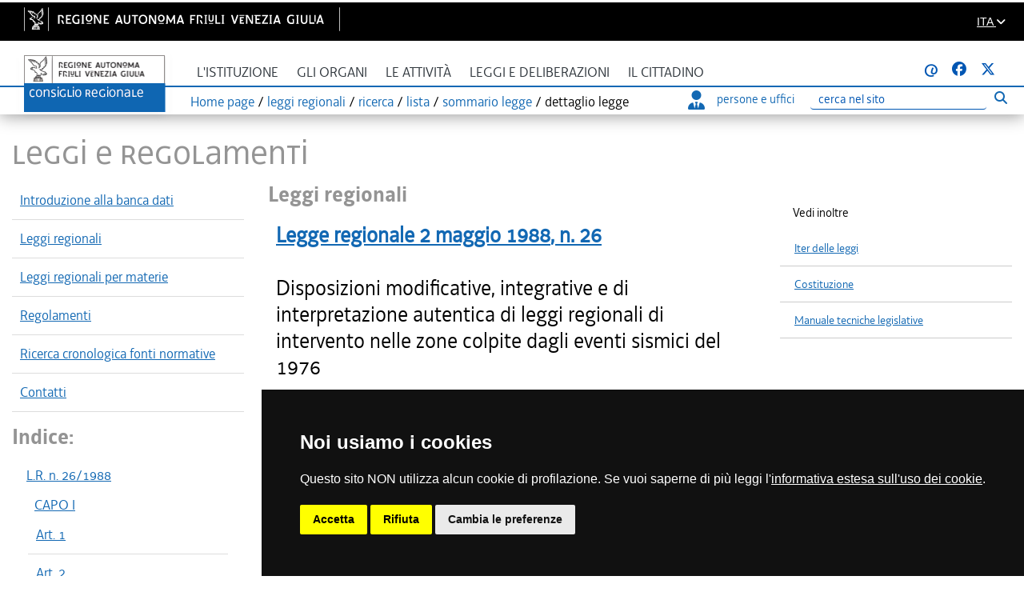

--- FILE ---
content_type: text/html; charset=utf-8
request_url: https://lexview-int.regione.fvg.it/FontiNormative/xml/xmlLex.aspx?anno=1988&legge=26&ID=art92&lista=0&fx=
body_size: 21396
content:



<!DOCTYPE html>
<html lang="it">
<head id="Head1"><meta http-equiv="X-UA-Compatible" content="IE=edge" /><meta http-equiv="Cache-Control" content="no-cache" /><meta name="viewport" content="width=device-width, initial-scale=1" />

    <!-- Required meta tags -->
    <meta charset="utf-8" /><meta name="viewport" content="width=device-width, initial-scale=1, shrink-to-fit=no" />

    <!-- Bootstrap CSS -->
    <link rel="stylesheet" href="https://www.consiglio.regione.fvg.it/cms/export/system/modules/consiglio.portale.theme/css/bootstrap.min.css" /><link rel="stylesheet" href="https://www.consiglio.regione.fvg.it/cms/export/system/modules/consiglio.portale.theme/css/bootstrap.css" />

    <!-- FONT per le ICONE -->

    <!-- FONT -->
    <link rel="stylesheet" href="https://www.consiglio.regione.fvg.it/cms/export/system/modules/consiglio.portale.theme/css/font-decima.css" />
    <!-- il mio stile -->
    <link rel="stylesheet" href="https://www.consiglio.regione.fvg.it/cms/export/system/modules/consiglio.portale.theme/css/custom.css" /><link rel="stylesheet" href="https://www.consiglio.regione.fvg.it/cms/system/modules/consiglio.portale.theme/css/style-ASPX.css" /><link type="text/css" rel="stylesheet" href="https://www.consiglio.regione.fvg.it/cms/export/system/modules/consiglio.portale.theme/css/all.min.css" />
    <!-- DataTables -->
    <link rel="stylesheet" href="https://www.consiglio.regione.fvg.it/cms/export/system/modules/consiglio.portale.theme/plugins/datatables-bs4/css/dataTables.bootstrap4.min.css" /><link rel="stylesheet" href="https://www.consiglio.regione.fvg.it/cms/export/system/modules/consiglio.portale.theme/plugins/datatables-responsive/css/responsive.bootstrap4.min.css" /><link rel="apple-touch-icon" sizes="57x57" href="https://www.consiglio.regione.fvg.it/cms/export/shared/favicon/apple-icon-57x57.png" /><link rel="apple-touch-icon" sizes="60x60" href="https://www.consiglio.regione.fvg.it/cms/export/shared/favicon/apple-icon-60x60.png" /><link rel="apple-touch-icon" sizes="72x72" href="https://www.consiglio.regione.fvg.it/cms/export/shared/favicon/apple-icon-72x72.png" /><link rel="apple-touch-icon" sizes="76x76" href="https://www.consiglio.regione.fvg.it/cms/export/shared/favicon/apple-icon-76x76.png" /><link rel="apple-touch-icon" sizes="114x114" href="https://www.consiglio.regione.fvg.it/cms/export/shared/favicon/apple-icon-114x114.png" /><link rel="apple-touch-icon" sizes="120x120" href="https://www.consiglio.regione.fvg.it/cms/export/shared/favicon/apple-icon-120x120.png" /><link rel="apple-touch-icon" sizes="144x144" href="https://www.consiglio.regione.fvg.it/cms/export/shared/favicon/apple-icon-144x144.png" /><link rel="apple-touch-icon" sizes="152x152" href="https://www.consiglio.regione.fvg.it/cms/export/shared/favicon/apple-icon-152x152.png" /><link rel="apple-touch-icon" sizes="180x180" href="https://www.consiglio.regione.fvg.it/cms/export/shared/favicon/apple-icon-180x180.png" /><link rel="icon" type="image/png" sizes="192x192" href="https://www.consiglio.regione.fvg.it/cms/export/shared/favicon/android-icon-192x192.png" /><link rel="icon" type="image/png" sizes="32x32" href="https://www.consiglio.regione.fvg.it/cms/export/shared/favicon/favicon-32x32.png" /><link rel="icon" type="image/png" sizes="96x96" href="https://www.consiglio.regione.fvg.it/cms/export/shared/favicon/favicon-96x96.png" /><link rel="icon" type="image/png" sizes="16x16" href="https://www.consiglio.regione.fvg.it/cms/export/shared/favicon/favicon-16x16.png" /><link rel="manifest" href="https://www.consiglio.regione.fvg.it/cms/export/shared/favicon/manifest.json" /><title>
	Lexview - Dettaglio Legge regionale 2 maggio 1988, n. 26
</title>

    <!-- CALENDARIO datepicker -->

    <link rel="stylesheet" type="text/css" href="../css/font-awesome/fontawesome-free-6.7.2-web/css/all.min.css" /><link rel="stylesheet" href="../App_Themes/nir1.css" type="text/css" />
    <script type="text/javascript">

    </script>



    <!-- CALENDARIO datepicker fine -->

    <!-- INSERIMENTO TAG MONITORAGGIO HEAD -->
    <link href="https://www.consiglio.regione.fvg.it/cms/export/system/modules/consiglio.portale.theme/css/cookie-consent.css" rel="stylesheet" />
    <script type="text/javascript" src="https://www.consiglio.regione.fvg.it/cms/export/system/modules/consiglio.portale.theme/js/cookie-consent-nostyle.js" charset="UTF-8"></script>
    <script type="text/javascript" charset="UTF-8">
        document.addEventListener('DOMContentLoaded', function () {
            cookieconsent.run({ "notice_banner_type": "simple", "consent_type": "express", "palette": "dark", "language": "it", "page_load_consent_levels": ["strictly-necessary"], "notice_banner_reject_button_hide": false, "preferences_center_close_button_hide": false, "page_refresh_confirmation_buttons": true, "website_name": "Consiglio Regionale Friuli Venezia Giulia", "website_privacy_policy_url": "https://www.consiglio.regione.fvg.it/cms/hp/footer/privacy" });
        });
    </script>
    <script type="text/plain" cookie-consent="tracking">
   var pageViewData = new Object();
   
    </script>
    <!--prod-->
    <script type="text/plain" cookie-consent="tracking" src="https://assets.adobedtm.com/fc6aa7b15a0e/f3cb9027e504/launch-4f3e1cf681e7.min.js" async></script>
    <!-- End Cookie Consent -->
    <!-- FINE INSERIMENTO TAG MONITORAGGIO HEAD  -->
<meta name="WT.ti" content="Dettaglio LR 2 maggio 1988, n. 26" /><meta name="WT.cg_n" content="C085 Archivio Leggi Regionali  01.01" /><meta name="WT.cg_s" content="Dettaglio LR 2 maggio 1988 n 26 testo coordinato" /><style type="text/css">
	.MenusxCPH_Menu_sx_MenuRegTV_0 { text-decoration:none; }

</style></head>


<body class="standardX" >


    <nav id="navSkip" class="quick-access-nav" aria-label="salta-al-contenuto">
        <ul>
            <li><a href="#skip-content">Salta al contenuto</a></li>
        </ul>
    </nav>

    <div class="container-fluid" role="banner">
        <div class="row barra-regione" style="">
            <div class="container h-100">
                <div class="row align-items-center h-100">
                    <div class="col-6 mx-auto">
                        <a class="d-none d-lg-block navbar-brand font-weight-semibold blank regione" href="http://www.regione.fvg.it" target="_blank" title="vai al sito della Regione Autonoma Friuli Venezia Giulia [il collegamento apre una nuova finestra]">
                            <img src="https://www.consiglio.regione.fvg.it/cms/export/shared/img/logo-Barra-FVG.png" alt="Logo Regione FVG">
                        </a>
                        <div class="nav-mobile">
                            <div>
                                <a class="d-lg-none blank regione" href="http://www.regione.fvg.it" target="_blank" title="vai al sito della Regione Autonoma Friuli Venezia Giulia [il collegamento apre una nuova finestra]">
                                    <img src="https://www.consiglio.regione.fvg.it/cms/export/shared/img/Logo-Barra-FVG-small.png" alt="Logo Regione FVG">
                                </a>
                            </div>
                        </div>
                    </div>
                    <div class="col-6 text-right">

                        <div class="nav-item dropdown language">
                            <a class="nav-link dropdown-toggle" href="#" aria-expanded="false" data-focusfix="true" id="languageSelector">
                                <span>ITA</span>
                                <em class="fas fa-angle-down icon-lang" aria-hidden="true" aria-label="it"></em>
                            </a>
                            <div class="dropdown-menu custom-lang-right">
                                <div class="row">
                                    <div class="col-12">
                                        <div class="link-list-wrapper">
                                            <ul class="link-list">
                                                <li>
                                                    <a id="linguaITA" class="list-item" href="https://www.consiglio.regione.fvg.it/cms/home/index.jsp?__locale=it"><span>ITA</span></a>
                                                </li>
                                                <li class="d-none">
                                                    <a href="https://www.consiglio.regione.fvg.it/cms/multisito/en/index.jsp?__locale=en" class="list-item"><span>ENG</span></a>
                                                </li>
                                                <li>
                                                    <a href="https://www.consiglio.regione.fvg.it/cms/multisito/fur/index.jsp?__locale=fur" class="list-item"><span>FUR</span></a>
                                                </li>
                                                <li>
                                                    <a href="https://www.consiglio.regione.fvg.it/cms/multisito/sl/index.jsp?__locale=sl" class="list-item"><span>SLO</span></a>
                                                </li>
                                                <li>
                                                    <a href="https://www.consiglio.regione.fvg.it/cms/multisito/de/index.jsp?__locale=de" class="list-item"><span>DE</span></a>
                                                </li>
                                            </ul>
                                        </div>
                                    </div>
                                </div>
                            </div>
                        </div>

                    </div>

                </div>
            </div>
        </div>
    </div>

    <div id="navbar">
        <nav class="navbar navbar-expand-lg navbar-light">
            <div class="container">

                <div class="content-nav">
                    <div class="logo d-none d-lg-block">
                        <a class="navbar-brand" href="https://www.consiglio.regione.fvg.it/cms/home/">
                            <img src="https://www.consiglio.regione.fvg.it/cms/export/shared/img/logo.png" alt="Consiglio Regionale Friuli Venezia Giulia"></a>
                    </div>

                    <div class="logoSmall d-block d-lg-none">
                        <a class="navbar-brand" href="https://www.consiglio.regione.fvg.it/cms/home/">
                            <img src="https://www.consiglio.regione.fvg.it/cms/export/shared/img/logoSmall.png" alt="Consiglio Regionale Friuli Venezia Giulia"></a>
                    </div>
                    <button class="navbar-toggler collapsed" type="button" data-toggle="collapse" data-target="#navbarSupportedContent1" aria-controls="navbarSupportedContent1" aria-expanded="false" aria-label="Toggle navigation">
                        <span class="iconaMenu"></span>
                    </button>



                    <div class="navMenu">
                        <div class="collapse navbar-collapse" id="navbarSupportedContent1">
                            <ul class="navbar-nav mr-auto">
                                <li class="nav-item dropdown">
                                    <a class="nav-link dropdown-toggle" href="#" id="menuIstituzione" title="L'istituzione" data-toggle="dropdown" aria-haspopup="true" aria-expanded="false">L'istituzione
                                    </a>
                                    <div class="dropdown-menu" aria-labelledby="menuIstituzione">
                                        <ul class="list-unstyled">
                                            <li><a class="dropdown-item" href="https://www.consiglio.regione.fvg.it/cms/istituzione/consiglio-regionale/">Il Consiglio Regionale</a></li>
                                            <li><a class="dropdown-item" href="https://www.consiglio.regione.fvg.it/cms/istituzione/consiglieri">Consiglieri</a></li>
                                            <li><a class="dropdown-item" href="https://www.consiglio.regione.fvg.it/cms/istituzione/statuto.html">Statuto e norme di attuazione</a></li>
                                            <li><a class="dropdown-item" href="https://www.consiglio.regione.fvg.it/cms/istituzione/regolamento-interno/">Regolamento interno</a></li>
                                            <li><a class="dropdown-item" href="https://www.consiglio.regione.fvg.it/cms/istituzione/organizzazione-risorse/">Organizzazione e risorse</a></li>
                                            <li><a class="dropdown-item" href="https://www.consiglio.regione.fvg.it/cms/istituzione/uffici.html">Uffici</a></li>
                                            <li><a class="dropdown-item" href="https://www.consiglio.regione.fvg.it/cms/istituzione/sede/">Sede</a></li>
                                            <li><a class="dropdown-item" href="https://www.consiglio.regione.fvg.it/cms/istituzione/associazione-consiglieri/">Associazione Consiglieri</a></li>
                                        </ul>
                                    </div>
                                </li>
                                <li class="nav-item dropdown">
                                    <a class="nav-link dropdown-toggle" href="#" id="menuOrgani" data-toggle="dropdown" aria-haspopup="true" aria-expanded="false">Gli organi
                                    </a>
                                    <div class="dropdown-menu" aria-labelledby="menuOrgani">
                                        <ul class="list-unstyled">
                                            <li><a class="dropdown-item" href="https://www.consiglio.regione.fvg.it/cms/organi/presidente.html">Il Presidente del Consiglio Regionale</a></li>
                                            <li><a class="dropdown-item" href="https://www.consiglio.regione.fvg.it/cms/organi/ufficio.html">Ufficio di Presidenza</a></li>
                                            <li><a class="dropdown-item" href="https://www.consiglio.regione.fvg.it/cms/organi/gruppi.html">Gruppi consiliari</a></li>
                                            <li><a class="dropdown-item" href="https://www.consiglio.regione.fvg.it/cms/organi/conferenza.html">Conferenza dei Presidenti dei Gruppi
												Consiliari</a></li>
                                            <li><a class="dropdown-item" href="https://www.consiglio.regione.fvg.it/cms/organi/giunte.html">Giunte</a></li>
                                            <li><a class="dropdown-item" href="https://www.consiglio.regione.fvg.it/cms/organi/Commissioni.html">Commissioni</a></li>
                                            <li><a class="dropdown-item" href="https://www.consiglio.regione.fvg.it/cms/organi/comitato.html">Comitato per la legislazione, il controllo e la
												valutazione</a></li>
                                            <li><a class="dropdown-item" href="https://www.consiglio.regione.fvg.it/cms/organi/presidenti.html">Conferenza dei Presidenti delle commissioni e del
												comitato</a></li>
                                        </ul>
                                    </div>
                                </li>
                                <li class="nav-item dropdown">
                                    <a class="nav-link dropdown-toggle" href="#" id="menuAttivita" data-toggle="dropdown" aria-haspopup="true" aria-expanded="false">Le attività
                                    </a>
                                    <div class="dropdown-menu" aria-labelledby="menuAttivita">
                                        <ul class="list-unstyled">
                                            <li><a class="dropdown-item" href="https://www.consiglio.regione.fvg.it/cms/attivita/ODG-calendari.html">Convocazioni e calendari d'aula</a></li>
                                            <li><a class="dropdown-item" href="https://www.consiglio.regione.fvg.it/cms/attivita/Verbali-resoconti.html">Esiti, resoconti e verbali</a></li>
                                            <li><a class="dropdown-item" href="https://www.consiglio.regione.fvg.it/cms/attivita/petizioni.html">Petizioni</a></li>
                                            <li><a class="dropdown-item" href="https://www.consiglio.regione.fvg.it/cms/attivita/atti-di-indirizzo.html">Atti di indirizzo</a></li>
                                            <li><a class="dropdown-item" href="https://www.consiglio.regione.fvg.it/cms/attivita/Interpellanze.html">Interpellanze e interrogazioni</a></li>
                                            <li><a class="dropdown-item" href="https://www.consiglio.regione.fvg.it/cms/attivita/valutazione/">Controllo e valutazione delle politiche
												pubbliche</a></li>
                                            <li><a class="dropdown-item" href="https://www.consiglio.regione.fvg.it/cms/pagine/1/processi-normativi-ue/">Affari europei e internazionali</a></li>
                                            <li><a class="dropdown-item" href="https://www.consiglio.regione.fvg.it/cms/attivita/Proposte-referendum.html">Proposte di referendum abrogativo di legge
												statale</a></li>
                                            <li><a class="dropdown-item" href="https://www.consiglio.regione.fvg.it/cms/attivita/procedure.html">Procedure di indirizzo e controllo sull'attività
												internazionale della Regione</a></li>
                                            <li><a class="dropdown-item" href="https://www.consiglio.regione.fvg.it/cms/attivita/nomine.html">Nomine del Consiglio e della Giunta Regionale</a></li>
                                            <li><a class="dropdown-item" href="https://www.consiglio.regione.fvg.it/cms/attivita/proposte/">Proposte di modifica del Regolamento Interno</a></li>
                                        </ul>
                                    </div>
                                </li>
                                <li class="nav-item dropdown">
                                    <a class="nav-link dropdown-toggle" href="#" id="menuLeggi" data-toggle="dropdown" aria-haspopup="true" aria-expanded="false">Leggi e deliberazioni</a>
                                    <div class="dropdown-menu" aria-labelledby="menuLeggi">
                                        <ul class="list-unstyled">
                                            <li><a class="dropdown-item" href="https://www.consiglio.regione.fvg.it/cms/leggi/leggi-regionali.html">Leggi e regolamenti</a></li>
                                            <li><a class="dropdown-item" href="https://www.consiglio.regione.fvg.it/cms/leggi/iter.html">Iter leggi</a></li>
                                            <li><a class="dropdown-item" href="https://www.consiglio.regione.fvg.it/cms/leggi/deliberazioni/index.html">Deliberazioni dell'Assemblea</a></li>
                                            <li><a class="dropdown-item" href="https://www.consiglio.regione.fvg.it/cms/leggi/deliberazioni-ufficio-presidenza.html">Deliberazioni dell'Ufficio di Presidenza</a></li>
                                        </ul>
                                    </div>
                                </li>
                                <li class="nav-item dropdown menuCittadino">
                                    <a class="nav-link dropdown-toggle" href="#" id="menuCittadino" data-toggle="dropdown" aria-haspopup="true" aria-expanded="false">Il cittadino
                                    </a>
                                    <div class="dropdown-menu" aria-labelledby="menuCittadino">
                                        <div class="row">
                                            <div class="col-12 col-md-7">
                                                <div class="titolo">Il Consiglio per i cittadini</div>
                                                <div class="introCittadino">
                                                    Le autorità regionali di tutela e garanzia, 
													la biblioteca consiliare, risorse documentali e informative, focus tematici, iniziative, eventi, pubblicazioni e dossier del Consiglio regionale.
                                                </div>

                                                <div class="dropdown-item">
                                                    <a href="https://www.consiglio.regione.fvg.it/cms/pagine/contributo-promozione-territorio/" class="menuCittadinoButton">Contributo promozione e valorizzazione territorio</a>
                                                </div>

                                                <div class="dropdown-item"><a href="https://www.consiglio.regione.fvg.it/cms/pagine/contributi-patrocini/" class="menuCittadinoButton">Patrocini</a></div>

                                                <div class="dropdown-item">
                                                    <button type="button" data-toggle="collapse" data-target="#scuola" class="menuCittadinoButton" aria-controls="scuola" aria-expanded="false">SCUOLA E UNIVERSITÀ</button>
                                                </div>
                                                <div id="scuola" class="collapse" aria-hidden="true">
                                                    <ul class="list-unstyled">
                                                        <li>
                                                            <a class="dropdown-item" href="https://www.consiglio.regione.fvg.it/cms/pagine/2/la-scuola/">Il Consiglio regionale e la scuola 
                                                            </a>
                                                        </li>
                                                        <li>
                                                            <a class="dropdown-item" href="https://www.consiglio.regione.fvg.it/cms/pagine/2/la-scuola/visite.html">Visite scolastiche 
                                                            </a>
                                                        </li>
                                                        <li>
                                                            <a class="dropdown-item" href="https://www.consiglio.regione.fvg.it/cms/pagine/2/la-scuola/Studenti-in-Aula.html">Studenti in Aula 
                                                            </a>
                                                        </li>
                                                        <li>
                                                            <a class="dropdown-item" href="https://www.consiglio.regione.fvg.it/cms/pagine/2/la-scuola/tirocini.html">Tirocini curricolari universitari 
                                                            </a>
                                                        </li>
                                                    </ul>
                                                </div>

                                                <div class="dropdown-item"><a href="https://www.consiglio.regione.fvg.it/cms/pagine/comunita-linguistiche-regionali/" class="menuCittadinoButton">Comunità linguistiche regionali</a></div>


                                                <div class="dropdown-item">
                                                    <button type="button" data-toggle="collapse" data-target="#arte" class="menuCittadinoButton" aria-controls="arte" aria-expanded="false">Arte, cultura</button>
                                                </div>
                                                <div id="arte" class="collapse" aria-hidden="true">
                                                    <ul class="list-unstyled">
                                                        <li><a class="dropdown-item" href="https://www.consiglio.regione.fvg.it/cms/pagine/2/arte-e-cultura/">L'arte e la cultura</a></li>

                                                        <li><a class="dropdown-item blank" href="http://www.ipac.regione.fvg.it/aspx/ViewProspIntermedia.aspx?tsk=MCF&amp;idScheda=158&amp;idAmb=120&amp;idsttem=5&amp;tp=vMap&amp;idMenu=858" title=" [il collegamento apre una nuova finestra]">Archivio fotografico
                                                        </a></li>
                                                    </ul>
                                                </div>
                                                <div class="dropdown-item">
                                                    <button type="button" data-toggle="collapse" data-target="#Cittadinanza" class="menuCittadinoButton" aria-controls="Cittadinanza" aria-expanded="false">Cittadinanza attiva</button>
                                                </div>
                                                <div id="Cittadinanza" class="collapse" aria-hidden="true">
                                                    <ul class="list-unstyled">
                                                        <li><a class="dropdown-item" href="https://www.consiglio.regione.fvg.it/cms/pagine/3/petizione/">Petizione</a></li>
                                                        <li><a class="dropdown-item" href="https://www.consiglio.regione.fvg.it/cms/pagine/3/referendum/">Referendum</a></li>
                                                        <li><a class="dropdown-item" href="https://www.consiglio.regione.fvg.it/cms/pagine/3/iniziativa-legge-popolare/">Iniziativa di legge popolare</a></li>
                                                    </ul>
                                                </div>
                                                <div class="dropdown-item">
                                                    <button type="button" data-toggle="collapse" data-target="#Risorse" class="menuCittadinoButton" aria-controls="Risorse" aria-expanded="false">Risorse</button>
                                                </div>
                                                <div id="Risorse" class="collapse" aria-hidden="true">
                                                    <ul class="list-unstyled">
                                                        <li><a class="dropdown-item" href="https://www.consiglio.regione.fvg.it/cms/pagine/4/pubblicazioni/">Pubblicazioni</a></li>
                                                        <li><a id="LinkButton21" class="dropdown-item" href="https://www.consiglio.regione.fvg.it/cms/hp/Ricerca-avanzata/Dossier">Dossier del Servizio giuridico-legislativo</a></li>
                                                        <li><a class="dropdown-item" href="https://www.consiglio.regione.fvg.it/cms/pagine/4/Rapporto-sulla-legislazione-regionale-e-sulle-altre-attivita-consiliari.html">Rapporto sulla legislazione regionale e sulle altre attività consiliari</a></li>
                                                        <li><a class="dropdown-item" href="https://www.consiglio.regione.fvg.it/cms/pagine/4/Pianificazione-strategica-2018-2020/">Pianificazione strategica</a></li>
                                                        <li><a class="dropdown-item" href="https://www.consiglio.regione.fvg.it/cms/pagine/2/sala-tessitori/">Sala multimediale Tessitori</a></li>
                                                        <li><a class="dropdown-item" href="https://www.consiglio.regione.fvg.it/cms/pagine/2/costituzione-statuto/">Costituzione e Statuto</a></li>
                                                        <li><a class="dropdown-item" href="https://www.consiglio.regione.fvg.it/cms/pagine/4/Rendicontosociale.html">Rendiconto sociale</a></li>
                                                    </ul>
                                                </div>
                                            </div>


                                            <div class="col-12 col-md-5">
                                                <ul class="bannerList">
                                                    <li>
                                                        <a href="http://www.corecomfvg.it/" class="blank" title=" [il collegamento apre una nuova finestra]">
                                                            <div class="banner corecom">
                                                                &nbsp;
                                                            </div>
                                                            <div class="testobanner">Comitato regionale per le comunicazioni</div>
                                                        </a>
                                                    </li>
                                                    <li>
                                                        <a href="https://crpo.regione.fvg.it/" class="blank" title=" [il collegamento apre una nuova finestra]">
                                                            <div class="banner donna">
                                                                &nbsp;
                                                            </div>
                                                            <div class="testobanner">Commissione regionale per le pari opportunità</div>
                                                        </a>
                                                    </li>
                                                    <li>
                                                        <a href="https://garante-diritti.regione.fvg.it/" class="blank" title=" [il collegamento apre una nuova finestra]">
                                                            <div class="banner garante">
                                                                &nbsp;
                                                            </div>
                                                            <div class="testobanner">Garante regionale dei diritti della persona</div>
                                                        </a>
                                                    </li>
                                                    <li>
                                                        <a href="https://osservatorioantimafia.regione.fvg.it">
                                                            <div class="banner osservatorio">
                                                                &nbsp;
                                                            </div>
                                                            <div class="testobanner">Osservatorio regionale antimafia</div>
                                                        </a>
                                                    </li>
                                                    <li>
                                                        <a href="https://www.consiglio.regione.fvg.it/cms/pagine/Difensore/">
                                                            <div class="banner difensore">
                                                                &nbsp;
                                                            </div>
                                                            <div class="testobanner">Difensore civico regionale</div>
                                                        </a>
                                                    </li>
                                                    <li>
                                                        <a href="https://www.consiglio.regione.fvg.it/cms/pagine/paladin/" class="blank" title=" [il collegamento apre una nuova finestra]">
                                                            <div class="banner biblioteca">
                                                                &nbsp;
                                                            </div>
                                                            <div class="testobanner">Biblioteca Livio Paladin</div>
                                                        </a>
                                                    </li>
                                                </ul>
                                            </div>
                                        </div>
                                    </div>
                                </li>

                            </ul>
                            <div class="uffici sr-only">
                                <ul>
                                    <li>
                                        <a href="https://www.consiglio.regione.fvg.it/pagineinterne//Portale/HomePersoneUffici.aspx" title="Cerca persone o uffici">
                                            <em class="fas fa-user-tie iconaPersona"></em>persone e uffici </a>
                                    </li>
                                    <li class="cerca">
                                        <form role="search" id="navSearchFormTop" action="https://www.consiglio.regione.fvg.it/cms/home/ricerca/" method="post" aria-labelledby="Ricerca">
                                            <div class="input-group cercahp">
                                                <label id="searchLabel" for="searchTop" class="sr-only">Cerca nel sito</label>
                                                <input type="text" class="form-control" autocomplete="off" placeholder="Ricerca" id="searchTop" name="q">
                                                <span class="input-group-btn">
                                                    <button class="btn btn-default" type="submit" aria-label="Esegui ricerca">
                                                        <em class="fas fa-search "></em>
                                                        <span class="sr-only">Esegui ricerca</span>
                                                    </button>
                                                </span>
                                            </div>
                                        </form>
                                        <script>
                                            document.getElementById('navSearchFormTop')?.addEventListener('submit', function () {
                                                const s = document.getElementById('searchStatusTop');
                                                if (s) s.textContent = 'Ricerca inviata. Attendere il risultato.';
                                            });
                                        </script>

                                        <!-- Live region per la conferma -->
                                        <div id="searchStatusTop" role="status" aria-live="polite" class="sr-only"></div>
                                    </li>
                                </ul>
                            </div>
                            <div class="icone">
                                <ul>
                                    <li class="seguici">seguici su:</li>
                                    <li><a href="https://www.consiglio.regione.fvg.it/pagineinterne/Portale/Avvisami/iscrizione.aspx"><strong>@</strong></a></li>
                                    <li><a href="https://www.facebook.com/consiglio.friuliveneziagiulia" class="blank" title="facebook [il collegamento apre una nuova finestra]"><em class="fab fa-facebook">
                                        <!-- // -->
                                    </em></a></li>
                                    <li><a href="https://twitter.com/CRFVG" class="blank" title="X [il collegamento apre una nuova finestra]"><em class="fab fa-twitter">
                                        <!-- // -->
                                    </em></a></li>
                                </ul>
                            </div>
                        </div>



                        <div class="content-briciole">
                            <div class="briciole">
                                    <span id="SiteMapPath3"><a href="#SiteMapPath3_SkipLink"><img alt="Skip Navigation Links" src="/FontiNormative/WebResource.axd?d=XIy3wDL_Ob-7lb9BKyelgDvYH_REzZ2Tp_aamycLJsN-GCgb4XVbA22Gcj4w9NftBgfvOkTUy5kGlVzVEKgSStEzkdFPI8hv2FwdTCwWuc81&amp;t=637901923934289498" width="0" height="0" style="border-width:0px;" /></a><span><a title="Torna alla home page" href="https://www.consiglio.regione.fvg.it/">Home page</a></span><span> / </span><span><a href="/FontiNormative/xml/index.aspx">leggi regionali</a></span><span> / </span><span><a title="ricerca" href="/FontiNormative/xml/ricerca.aspx">ricerca</a></span><span> / </span><span><a title="lista" href="/FontiNormative/xml/lista.aspx">lista</a></span><span> / </span><span><a title="sommario legge" href="/FontiNormative/xml/IndiceLex.aspx?anno=1988&amp;legge=26&amp;lista=0">sommario legge</a></span><span> / </span><span style="font-weight:normal;">dettaglio legge</span><a id="SiteMapPath3_SkipLink"></a></span>
                            </div>

                            <!-- DESKTOP RICERCA -->
                            <div class="ufficiDesk d-lg-block d-none">
                                <ul>
                                    <li><a href="https://www.consiglio.regione.fvg.it/cms/redir.jsp?idx=38">
                                        <em class="fas fa-user-tie iconaPersona"></em>persone e uffici </a>

                                    </li>
                                    <li>
                                        <div class="d-flex justify-content-center h-100">
                                            <form role="search" id="navSearchFormMobiTop" action="https://www.consiglio.regione.fvg.it/cms/home/ricerca/" method="post" aria-label="Ricerca">
                                                <div class="searchbar">
                                                    <label id="searchLabelMobiTop" for="searchTopMob" class="sr-only">Ricerca</label>
                                                    <input class="search_input" type="text" id="searchTopMob" autocomplete="off" placeholder="cerca nel sito" aria-label="Ricerca">
                                                    <button class="btn btn-lnk search_icon" type="submit" aria-label="Esegui ricerca">
                                                        <em class="fas fa-search" aria-hidden="true"></em>
                                                        <span class="sr-only">Esegui ricerca</span>
                                                    </button>
                                                </div>
                                            </form>
                                            <script>
                                                document.getElementById('navSearchFormMobiTop')?.addEventListener('submit', function (e) {
                                                    // l'utente sta inviando la form — mostriamo messaggio nella live region
                                                    var s = document.getElementById('searchStatusMobiTop');
                                                    if (s) {
                                                        s.textContent = 'Ricerca inviata. Attendere il risultato.';
                                                        // opzionale: rimuovi il testo dopo qualche secondo per evitare che screen reader lo rileggano di continuo
                                                        setTimeout(function () { s.textContent = ''; }, 5000);
                                                    }
                                                });
                                            </script>


                                            <!-- Live region per la conferma -->
                                            <div id="searchStatusMobiTop" role="status" aria-live="polite" class="sr-only"></div>
                                        </div>

                                    </li>
                                </ul>
                            </div>
                        </div>
                    </div>

                </div>
            </div>
        </nav>
    </div>
    <!-- Inizio pagina-->
    <main role="main">
        <form method="post" action="./xmlLex.aspx?anno=1988&amp;legge=26&amp;ID=art92&amp;lista=0&amp;fx=" onsubmit="javascript:return WebForm_OnSubmit();" id="myform" class="form-horizontal">
<div class="aspNetHidden">
<input type="hidden" name="__EVENTTARGET" id="__EVENTTARGET" value="" />
<input type="hidden" name="__EVENTARGUMENT" id="__EVENTARGUMENT" value="" />
<input type="hidden" name="__LASTFOCUS" id="__LASTFOCUS" value="" />
<input type="hidden" name="__VIEWSTATE" id="__VIEWSTATE" value="/[base64]/[base64]/[base64]/[base64]/[base64]/[base64]/[base64]/[base64]/[base64]/[base64]/[base64]/[base64]/[base64]/[base64]/[base64]/[base64]/[base64]/[base64]/[base64]/[base64]/[base64]/[base64]/[base64]/[base64]/[base64]/[base64]/[base64]/[base64]/[base64]/[base64]/JkxFRz0tMiZBTk49MTk4OCZMRVg9MjZkZAIxD2QWAgIBDw8WAh8EBSZWSVNVQUxJWlpBIExBIExFR0dFIElOIExJTkdVQSBGUklVTEFOQWRkAjUPFgIfDGgWAgIBDxYCHw8FTS9Gb250aU5vcm1hdGl2ZS94bWwveG1sTGV4LmFzcHg/[base64]/////w9kBR1jdGwwMCRQYWdlQm9keSRsdk11bHRpdmlnZW56YQ8UKwAOZGRkZGRkZBQrAAJkZAICZGRkZgL/////D2TGOY66Ax1I0WN4v0dbqi2/E7rycGJrzknQOf3fhdzYTw==" />
</div>

<script type="text/javascript">
//<![CDATA[
var theForm = document.forms['myform'];
if (!theForm) {
    theForm = document.myform;
}
function __doPostBack(eventTarget, eventArgument) {
    if (!theForm.onsubmit || (theForm.onsubmit() != false)) {
        theForm.__EVENTTARGET.value = eventTarget;
        theForm.__EVENTARGUMENT.value = eventArgument;
        theForm.submit();
    }
}
//]]>
</script>


<script src="/FontiNormative/WebResource.axd?d=IJ2QGYimJOwSW-GoWVzB-Ebf9HtG8K80oBKVHACIX_xvZmKXm6NI63PHWfRWnTMfYqUX_zTM2w2vuGoh6TN4Dc9PdVMxmy7M6AuZX4YXFPw1&amp;t=637901923934289498" type="text/javascript"></script>


<script src="/FontiNormative/JavaScript/AdapterUtils.js" type="text/javascript"></script>
<script src="/FontiNormative/JavaScript/TreeViewAdapter.js" type="text/javascript"></script>
<script src="/FontiNormative/ScriptResource.axd?d=IzCTUawMXWg_hKHQdjRFHAtiS33X0vadUZfhkLMccLQ0-D4c5sfj7KcCvtF1bm7jNs9o17he_h-jFluKTaSmib_sKxsvp32KmywM2n-iSAUeUqGv5JHwz65A0E3lSfA_lOmclOmOEd9eOkq1_CJAeFV01e3gGceVVwLuWbROZQHc_G9_wt1n_p0VntZ4MgIo0&amp;t=ffffffffe6d5a9ac" type="text/javascript"></script>
<script type="text/javascript">
//<![CDATA[
if (typeof(Sys) === 'undefined') throw new Error('ASP.NET Ajax client-side framework failed to load.');
//]]>
</script>

<script src="/FontiNormative/ScriptResource.axd?d=HR1FpOokJ4zj8J3yMDouu-eGC3GV9EX7kQDu0rVkpdGsHkwrHtBQPiZe-Sl9hJUckSCAnqmjkQZEQ98sgwckVgB1F1SbagHUZiwsvRkDXA8Bk4pYFUIHNHVknjSCQQbyl8-nSkOlglVUVKRRLf5ts5CgRKJW5f4LDcmS87NhvsiyY_xlMvU-dOb6bHdcc9dP0&amp;t=ffffffffe6d5a9ac" type="text/javascript"></script>
<script type="text/javascript">
//<![CDATA[
function WebForm_OnSubmit() {
document.getElementById('ctl35').value = GetViewState__AspNetTreeView('MenusxCPH_Menu_sx_MenuRegTV_UL');
return true;
}
//]]>
</script>

<div class="aspNetHidden">

	<input type="hidden" name="__VIEWSTATEGENERATOR" id="__VIEWSTATEGENERATOR" value="E0D3D00A" />
	<input type="hidden" name="__SCROLLPOSITIONX" id="__SCROLLPOSITIONX" value="0" />
	<input type="hidden" name="__SCROLLPOSITIONY" id="__SCROLLPOSITIONY" value="0" />
	<input type="hidden" name="__EVENTVALIDATION" id="__EVENTVALIDATION" value="/wEdAAxHKQt4MBWM3Sl/9/5DnnaXTcHKGbX752cJdYzjJq1uMo9NPuhVz3DAsKnaYeUYUPlj6O1+LYLsUPlOvbeg51Yn0qQKPafT5vkZE0bmaBuQPX700Y4ldwh8F3K2r5YAkAUMHN+gDy/pmNhteOW3fPW0GnmpndiKQr4Y4RBVPV0I9I6ibEOgdPyPiYXpPMyNcC3pkD2yOYydt1mEqUn4IZY94b/uFpkQIg7WbVUyHr1KpOkx0Jh/jWeYAcOgxKQc44m4Bx1Wk6XAF7z19Vn8iXJvaAwtxqUvSzNuFmTWVI35RQ==" />
</div>
            <script type="text/javascript">
//<![CDATA[
Sys.WebForms.PageRequestManager._initialize('ctl00$scriptmanager1', 'myform', [], [], [], 90, 'ctl00');
//]]>
</script>

            <button type="submit" class="d-none" aria-hidden="true" tabindex="-1">Invia</button>
            <div class="container">
                <div class="row">
                    <div class="col-sm">
                        <a id="skip-content"></a>
                        <h1>LEGGI E REGOLAMENTI</h1>
                    </div>
                </div>
                <div class="row">

                    <div class="col-md-3 menusx">

                        
    
<div class="list-group">

    <a href="#menuSx" id="menuSxLink" aria-expanded="false" data-toggle="collapse" class="visible-xs visible-sm hidden-print collapsed" aria-controls="menuSx">naviga nell'argomento<span class="fa fa-caret-down"></span></a>
    

<div id="menuSx" class="collapse">

    <ul>
        <li>
            <a id="MenusxCPH_Menu_sx_link_pre" title="Introduzione alla banca dati" href="Presentazione.aspx">Introduzione alla banca dati</a>
        </li>
        <li>
            <a id="MenusxCPH_Menu_sx_link_leggi" title="Leggi regionali" class="active" href="Index.aspx">Leggi regionali</a>
        </li>
        <li id="MenusxCPH_Menu_sx_Li2">
            <a id="MenusxCPH_Menu_sx_link_materie" title="Ricerca per materie" href="Materia.aspx">Leggi regionali per materie</a>
        </li>
        <li>
            <a id="MenusxCPH_Menu_sx_link_regolamenti" title="Regolamenti" href="../FontiNormative.aspx?TPF=Reg">Regolamenti</a>
        </li>
        <li>
            <a id="MenusxCPH_Menu_sx_link_cronologia" title="Indice cronologico" href="IndiceCrono.aspx">Ricerca cronologica fonti normative</a>
        </li>
        <li>
            <a id="MenusxCPH_Menu_sx_link_contatti" title="Contatti" href="https://www.consiglio.regione.fvg.it/pagineinterne/Portale/Istituzioni/UfficioDettaglio.aspx?nodoId=519002">Contatti</a>
        </li>
    </ul>
</div>

</div>


<div id="intmenu1">
    <div class="titolo_new">
        <h3>Indice:</h3>
    </div>
    
<div class="IndexLexTreeView" id="MenusxCPH_Menu_sx_MenuRegTV">
	<div class="AspNet-TreeView">
			<ul id="MenusxCPH_Menu_sx_MenuRegTV_UL">
				<li class="AspNet-TreeView-Root">
					<span class="AspNet-TreeView-Collapse" onclick="ExpandCollapse__AspNetTreeView(this)">&nbsp;</span>
					<a href="xmlLex.aspx?anno=1988&amp;legge=26&amp;fx=&amp;lista=0" title=" Visualizza documento intero">
						 L.R. n. 26/1988</a>
					<ul>
						<li class="AspNet-TreeView-Parent">
							<span class="AspNet-TreeView-Expand" onclick="ExpandCollapse__AspNetTreeView(this)">&nbsp;</span>
							<a href="xmlLex.aspx?anno=1988&amp;legge=26&amp;id=cap1&amp;fx=&amp;lista=0" title="Norme di modifica e di integrazione della  legge regionale 20 giugno 1977, n. 30 , e successive modificazioni ed integrazioni">
								CAPO I</a>
							<ul class="AspNet-TreeView-Hide">
								<li class="AspNet-TreeView-Leaf">
									<a href="xmlLex.aspx?anno=1988&amp;legge=26&amp;id=art1&amp;fx=&amp;lista=0" title="Art.   1">
										Art.   1</a>
								</li>
								<li class="AspNet-TreeView-Leaf">
									<a href="xmlLex.aspx?anno=1988&amp;legge=26&amp;id=art2&amp;fx=&amp;lista=0" title="Art.   2">
										Art.   2</a>
								</li>
								<li class="AspNet-TreeView-Leaf">
									<a href="xmlLex.aspx?anno=1988&amp;legge=26&amp;id=art3&amp;fx=&amp;lista=0" title="Art.   3">
										Art.   3</a>
								</li>
								<li class="AspNet-TreeView-Leaf">
									<a href="xmlLex.aspx?anno=1988&amp;legge=26&amp;id=art4&amp;fx=&amp;lista=0" title="Art.   4">
										Art.   4</a>
								</li>
								<li class="AspNet-TreeView-Leaf">
									<a href="xmlLex.aspx?anno=1988&amp;legge=26&amp;id=art5&amp;fx=&amp;lista=0" title="Art.   5">
										Art.   5</a>
								</li>
								<li class="AspNet-TreeView-Leaf">
									<a href="xmlLex.aspx?anno=1988&amp;legge=26&amp;id=art6&amp;fx=&amp;lista=0" title="Art.   6">
										Art.   6</a>
								</li>
								<li class="AspNet-TreeView-Leaf">
									<a href="xmlLex.aspx?anno=1988&amp;legge=26&amp;id=art7&amp;fx=&amp;lista=0" title="Art.   7">
										Art.   7</a>
								</li>
							</ul>
						</li>
						<li class="AspNet-TreeView-Parent">
							<span class="AspNet-TreeView-Expand" onclick="ExpandCollapse__AspNetTreeView(this)">&nbsp;</span>
							<a href="xmlLex.aspx?anno=1988&amp;legge=26&amp;id=cap2&amp;fx=&amp;lista=0" title="Norme di modifica, di integrazione e di interpretazione autentica della  legge regionale 23 dicembre 1977, n. 63 , e successive modificazioni ed integrazioni">
								CAPO II</a>
							<ul class="AspNet-TreeView-Hide">
								<li class="AspNet-TreeView-Leaf">
									<a href="xmlLex.aspx?anno=1988&amp;legge=26&amp;id=art8&amp;fx=&amp;lista=0" title="Art.   8">
										Art.   8</a>
								</li>
								<li class="AspNet-TreeView-Leaf">
									<a href="xmlLex.aspx?anno=1988&amp;legge=26&amp;id=art9&amp;fx=&amp;lista=0" title="Art.   9">
										Art.   9</a>
								</li>
								<li class="AspNet-TreeView-Leaf">
									<a href="xmlLex.aspx?anno=1988&amp;legge=26&amp;id=art10&amp;fx=&amp;lista=0" title="Art.  10">
										Art.  10</a>
								</li>
								<li class="AspNet-TreeView-Leaf">
									<a href="xmlLex.aspx?anno=1988&amp;legge=26&amp;id=art11&amp;fx=&amp;lista=0" title="Art.  11">
										Art.  11</a>
								</li>
								<li class="AspNet-TreeView-Leaf">
									<a href="xmlLex.aspx?anno=1988&amp;legge=26&amp;id=art12&amp;fx=&amp;lista=0" title="Art.  12">
										Art.  12</a>
								</li>
								<li class="AspNet-TreeView-Leaf">
									<a href="xmlLex.aspx?anno=1988&amp;legge=26&amp;id=art13&amp;fx=&amp;lista=0" title="Art.  13">
										Art.  13</a>
								</li>
								<li class="AspNet-TreeView-Leaf">
									<a href="xmlLex.aspx?anno=1988&amp;legge=26&amp;id=art14&amp;fx=&amp;lista=0" title="Art.  14">
										Art.  14</a>
								</li>
								<li class="AspNet-TreeView-Leaf">
									<a href="xmlLex.aspx?anno=1988&amp;legge=26&amp;id=art15&amp;fx=&amp;lista=0" title="Art.  15">
										Art.  15</a>
								</li>
								<li class="AspNet-TreeView-Leaf">
									<a href="xmlLex.aspx?anno=1988&amp;legge=26&amp;id=art16&amp;fx=&amp;lista=0" title="Art.  16">
										Art.  16</a>
								</li>
								<li class="AspNet-TreeView-Leaf">
									<a href="xmlLex.aspx?anno=1988&amp;legge=26&amp;id=art17&amp;fx=&amp;lista=0" title="Art.  17">
										Art.  17</a>
								</li>
								<li class="AspNet-TreeView-Leaf">
									<a href="xmlLex.aspx?anno=1988&amp;legge=26&amp;id=art18&amp;fx=&amp;lista=0" title="Art.  18">
										Art.  18</a>
								</li>
								<li class="AspNet-TreeView-Leaf">
									<a href="xmlLex.aspx?anno=1988&amp;legge=26&amp;id=art19&amp;fx=&amp;lista=0" title="Art.  19">
										Art.  19</a>
								</li>
								<li class="AspNet-TreeView-Leaf">
									<a href="xmlLex.aspx?anno=1988&amp;legge=26&amp;id=art20&amp;fx=&amp;lista=0" title="Art.  20">
										Art.  20</a>
								</li>
								<li class="AspNet-TreeView-Leaf">
									<a href="xmlLex.aspx?anno=1988&amp;legge=26&amp;id=art21&amp;fx=&amp;lista=0" title="Art.  21">
										Art.  21</a>
								</li>
								<li class="AspNet-TreeView-Leaf">
									<a href="xmlLex.aspx?anno=1988&amp;legge=26&amp;id=art22&amp;fx=&amp;lista=0" title="Art.  22">
										Art.  22</a>
								</li>
								<li class="AspNet-TreeView-Leaf">
									<a href="xmlLex.aspx?anno=1988&amp;legge=26&amp;id=art23&amp;fx=&amp;lista=0" title="Art.  23">
										Art.  23</a>
								</li>
								<li class="AspNet-TreeView-Leaf">
									<a href="xmlLex.aspx?anno=1988&amp;legge=26&amp;id=art24&amp;fx=&amp;lista=0" title="Art.  24">
										Art.  24</a>
								</li>
								<li class="AspNet-TreeView-Leaf">
									<a href="xmlLex.aspx?anno=1988&amp;legge=26&amp;id=art25&amp;fx=&amp;lista=0" title="Art.  25">
										Art.  25</a>
								</li>
								<li class="AspNet-TreeView-Leaf">
									<a href="xmlLex.aspx?anno=1988&amp;legge=26&amp;id=art26&amp;fx=&amp;lista=0" title="Art.  26">
										Art.  26</a>
								</li>
							</ul>
						</li>
						<li class="AspNet-TreeView-Parent">
							<span class="AspNet-TreeView-Expand" onclick="ExpandCollapse__AspNetTreeView(this)">&nbsp;</span>
							<a href="xmlLex.aspx?anno=1988&amp;legge=26&amp;id=cap3&amp;fx=&amp;lista=0" title="Disposizioni comuni alle leggi regionali 20 giugno 1977, n. 30, e 23 dicembre 1977, n. 63, e loro successive modificazioni ed integrazioni">
								CAPO III</a>
							<ul class="AspNet-TreeView-Hide">
								<li class="AspNet-TreeView-Leaf">
									<a href="xmlLex.aspx?anno=1988&amp;legge=26&amp;id=art27&amp;fx=&amp;lista=0" title="Art.  27">
										Art.  27</a>
								</li>
								<li class="AspNet-TreeView-Leaf">
									<a href="xmlLex.aspx?anno=1988&amp;legge=26&amp;id=art28&amp;fx=&amp;lista=0" title="Art.  28">
										Art.  28</a>
								</li>
								<li class="AspNet-TreeView-Leaf">
									<a href="xmlLex.aspx?anno=1988&amp;legge=26&amp;id=art29&amp;fx=&amp;lista=0" title="Art.  29">
										Art.  29</a>
								</li>
								<li class="AspNet-TreeView-Leaf">
									<a href="xmlLex.aspx?anno=1988&amp;legge=26&amp;id=art30&amp;fx=&amp;lista=0" title="Art.  30">
										Art.  30</a>
								</li>
							</ul>
						</li>
						<li class="AspNet-TreeView-Parent">
							<span class="AspNet-TreeView-Expand" onclick="ExpandCollapse__AspNetTreeView(this)">&nbsp;</span>
							<a href="xmlLex.aspx?anno=1988&amp;legge=26&amp;id=cap4&amp;fx=&amp;lista=0" title="Norme di modifica, di integrazione e di interpretazione autentica di altre leggi regionali di intervento nelle zone colpite dagli eventi sismici del 1976">
								CAPO IV</a>
							<ul class="AspNet-TreeView-Hide">
								<li class="AspNet-TreeView-Leaf">
									<a href="xmlLex.aspx?anno=1988&amp;legge=26&amp;id=art31&amp;fx=&amp;lista=0" title="Art.  31">
										Art.  31</a>
								</li>
								<li class="AspNet-TreeView-Leaf">
									<a href="xmlLex.aspx?anno=1988&amp;legge=26&amp;id=art32&amp;fx=&amp;lista=0" title="Art.  32">
										Art.  32</a>
								</li>
								<li class="AspNet-TreeView-Leaf">
									<a href="xmlLex.aspx?anno=1988&amp;legge=26&amp;id=art33&amp;fx=&amp;lista=0" title="Art.  33">
										Art.  33</a>
								</li>
								<li class="AspNet-TreeView-Leaf">
									<a href="xmlLex.aspx?anno=1988&amp;legge=26&amp;id=art34&amp;fx=&amp;lista=0" title="Art.  34">
										Art.  34</a>
								</li>
								<li class="AspNet-TreeView-Leaf">
									<a href="xmlLex.aspx?anno=1988&amp;legge=26&amp;id=art35&amp;fx=&amp;lista=0" title="Art.  35">
										Art.  35</a>
								</li>
								<li class="AspNet-TreeView-Leaf">
									<a href="xmlLex.aspx?anno=1988&amp;legge=26&amp;id=art36&amp;fx=&amp;lista=0" title="Art.  36">
										Art.  36</a>
								</li>
								<li class="AspNet-TreeView-Leaf">
									<a href="xmlLex.aspx?anno=1988&amp;legge=26&amp;id=art37&amp;fx=&amp;lista=0" title="Art.  37">
										Art.  37</a>
								</li>
								<li class="AspNet-TreeView-Leaf">
									<a href="xmlLex.aspx?anno=1988&amp;legge=26&amp;id=art38&amp;fx=&amp;lista=0" title="Art.  38">
										Art.  38</a>
								</li>
								<li class="AspNet-TreeView-Leaf">
									<a href="xmlLex.aspx?anno=1988&amp;legge=26&amp;id=art39&amp;fx=&amp;lista=0" title="Art.  39">
										Art.  39</a>
								</li>
								<li class="AspNet-TreeView-Leaf">
									<a href="xmlLex.aspx?anno=1988&amp;legge=26&amp;id=art40&amp;fx=&amp;lista=0" title="Art.  40">
										Art.  40</a>
								</li>
								<li class="AspNet-TreeView-Leaf">
									<a href="xmlLex.aspx?anno=1988&amp;legge=26&amp;id=art41&amp;fx=&amp;lista=0" title="Art.  41">
										Art.  41</a>
								</li>
								<li class="AspNet-TreeView-Leaf">
									<a href="xmlLex.aspx?anno=1988&amp;legge=26&amp;id=art42&amp;fx=&amp;lista=0" title="Art.  42">
										Art.  42</a>
								</li>
								<li class="AspNet-TreeView-Leaf">
									<a href="xmlLex.aspx?anno=1988&amp;legge=26&amp;id=art43&amp;fx=&amp;lista=0" title="Art.  43">
										Art.  43</a>
								</li>
								<li class="AspNet-TreeView-Leaf">
									<a href="xmlLex.aspx?anno=1988&amp;legge=26&amp;id=art44&amp;fx=&amp;lista=0" title="Art.  44">
										Art.  44</a>
								</li>
								<li class="AspNet-TreeView-Leaf">
									<a href="xmlLex.aspx?anno=1988&amp;legge=26&amp;id=art45&amp;fx=&amp;lista=0" title="Art.  45">
										Art.  45</a>
								</li>
								<li class="AspNet-TreeView-Leaf">
									<a href="xmlLex.aspx?anno=1988&amp;legge=26&amp;id=art46&amp;fx=&amp;lista=0" title="Art.  46">
										Art.  46</a>
								</li>
								<li class="AspNet-TreeView-Leaf">
									<a href="xmlLex.aspx?anno=1988&amp;legge=26&amp;id=art47&amp;fx=&amp;lista=0" title="Art.  47">
										Art.  47</a>
								</li>
								<li class="AspNet-TreeView-Leaf">
									<a href="xmlLex.aspx?anno=1988&amp;legge=26&amp;id=art48&amp;fx=&amp;lista=0" title="Art.  48">
										Art.  48</a>
								</li>
								<li class="AspNet-TreeView-Leaf">
									<a href="xmlLex.aspx?anno=1988&amp;legge=26&amp;id=art49&amp;fx=&amp;lista=0" title="Art.  49">
										Art.  49</a>
								</li>
								<li class="AspNet-TreeView-Leaf">
									<a href="xmlLex.aspx?anno=1988&amp;legge=26&amp;id=art50&amp;fx=&amp;lista=0" title="Art.  50">
										Art.  50</a>
								</li>
								<li class="AspNet-TreeView-Leaf">
									<a href="xmlLex.aspx?anno=1988&amp;legge=26&amp;id=art51&amp;fx=&amp;lista=0" title="Art.  51">
										Art.  51</a>
								</li>
								<li class="AspNet-TreeView-Leaf">
									<a href="xmlLex.aspx?anno=1988&amp;legge=26&amp;id=art52&amp;fx=&amp;lista=0" title="Art.  52">
										Art.  52</a>
								</li>
								<li class="AspNet-TreeView-Leaf">
									<a href="xmlLex.aspx?anno=1988&amp;legge=26&amp;id=art53&amp;fx=&amp;lista=0" title="Art.  53">
										Art.  53</a>
								</li>
								<li class="AspNet-TreeView-Leaf">
									<a href="xmlLex.aspx?anno=1988&amp;legge=26&amp;id=art54&amp;fx=&amp;lista=0" title="Art.  54">
										Art.  54</a>
								</li>
								<li class="AspNet-TreeView-Leaf">
									<a href="xmlLex.aspx?anno=1988&amp;legge=26&amp;id=art55&amp;fx=&amp;lista=0" title="Art.  55">
										Art.  55</a>
								</li>
								<li class="AspNet-TreeView-Leaf">
									<a href="xmlLex.aspx?anno=1988&amp;legge=26&amp;id=art56&amp;fx=&amp;lista=0" title="Art.  56">
										Art.  56</a>
								</li>
								<li class="AspNet-TreeView-Leaf">
									<a href="xmlLex.aspx?anno=1988&amp;legge=26&amp;id=art57&amp;fx=&amp;lista=0" title="Art.  57">
										Art.  57</a>
								</li>
								<li class="AspNet-TreeView-Leaf">
									<a href="xmlLex.aspx?anno=1988&amp;legge=26&amp;id=art58&amp;fx=&amp;lista=0" title="Art.  58">
										Art.  58</a>
								</li>
								<li class="AspNet-TreeView-Leaf">
									<a href="xmlLex.aspx?anno=1988&amp;legge=26&amp;id=art59&amp;fx=&amp;lista=0" title="Art.  59">
										Art.  59</a>
								</li>
								<li class="AspNet-TreeView-Leaf">
									<a href="xmlLex.aspx?anno=1988&amp;legge=26&amp;id=art60&amp;fx=&amp;lista=0" title="Art.  60">
										Art.  60</a>
								</li>
								<li class="AspNet-TreeView-Leaf">
									<a href="xmlLex.aspx?anno=1988&amp;legge=26&amp;id=art61&amp;fx=&amp;lista=0" title="Art.  61">
										Art.  61</a>
								</li>
								<li class="AspNet-TreeView-Leaf">
									<a href="xmlLex.aspx?anno=1988&amp;legge=26&amp;id=art62&amp;fx=&amp;lista=0" title="Art.  62">
										Art.  62</a>
								</li>
								<li class="AspNet-TreeView-Leaf">
									<a href="xmlLex.aspx?anno=1988&amp;legge=26&amp;id=art63&amp;fx=&amp;lista=0" title="Art.  63">
										Art.  63</a>
								</li>
								<li class="AspNet-TreeView-Leaf">
									<a href="xmlLex.aspx?anno=1988&amp;legge=26&amp;id=art64&amp;fx=&amp;lista=0" title="Art.  64">
										Art.  64</a>
								</li>
								<li class="AspNet-TreeView-Leaf">
									<a href="xmlLex.aspx?anno=1988&amp;legge=26&amp;id=art65&amp;fx=&amp;lista=0" title="Art.  65">
										Art.  65</a>
								</li>
								<li class="AspNet-TreeView-Leaf">
									<a href="xmlLex.aspx?anno=1988&amp;legge=26&amp;id=art66&amp;fx=&amp;lista=0" title="Art.  66">
										Art.  66</a>
								</li>
							</ul>
						</li>
						<li class="AspNet-TreeView-Parent">
							<span class="AspNet-TreeView-Expand" onclick="ExpandCollapse__AspNetTreeView(this)">&nbsp;</span>
							<a href="xmlLex.aspx?anno=1988&amp;legge=26&amp;id=cap5&amp;fx=&amp;lista=0" title="Norme varie, finali e finanziarie">
								CAPO V</a>
							<ul class="AspNet-TreeView-Hide">
								<li class="AspNet-TreeView-Leaf">
									<a href="xmlLex.aspx?anno=1988&amp;legge=26&amp;id=art67&amp;fx=&amp;lista=0" title="Art.  67">
										Art.  67</a>
								</li>
								<li class="AspNet-TreeView-Leaf">
									<a href="xmlLex.aspx?anno=1988&amp;legge=26&amp;id=art68&amp;fx=&amp;lista=0" title="Art.  68">
										Art.  68</a>
								</li>
								<li class="AspNet-TreeView-Leaf">
									<a href="xmlLex.aspx?anno=1988&amp;legge=26&amp;id=art69&amp;fx=&amp;lista=0" title="Art.  69">
										Art.  69</a>
								</li>
								<li class="AspNet-TreeView-Leaf">
									<a href="xmlLex.aspx?anno=1988&amp;legge=26&amp;id=art70&amp;fx=&amp;lista=0" title="Art.  70">
										Art.  70</a>
								</li>
								<li class="AspNet-TreeView-Leaf">
									<a href="xmlLex.aspx?anno=1988&amp;legge=26&amp;id=art71&amp;fx=&amp;lista=0" title="Art.  71">
										Art.  71</a>
								</li>
								<li class="AspNet-TreeView-Leaf">
									<a href="xmlLex.aspx?anno=1988&amp;legge=26&amp;id=art72&amp;fx=&amp;lista=0" title="Art.  72">
										Art.  72</a>
								</li>
								<li class="AspNet-TreeView-Leaf">
									<a href="xmlLex.aspx?anno=1988&amp;legge=26&amp;id=art73&amp;fx=&amp;lista=0" title="Art.  73">
										Art.  73</a>
								</li>
								<li class="AspNet-TreeView-Leaf">
									<a href="xmlLex.aspx?anno=1988&amp;legge=26&amp;id=art74&amp;fx=&amp;lista=0" title="Art.  74">
										Art.  74</a>
								</li>
								<li class="AspNet-TreeView-Leaf">
									<a href="xmlLex.aspx?anno=1988&amp;legge=26&amp;id=art75&amp;fx=&amp;lista=0" title="Art.  75">
										Art.  75</a>
								</li>
								<li class="AspNet-TreeView-Leaf">
									<a href="xmlLex.aspx?anno=1988&amp;legge=26&amp;id=art76&amp;fx=&amp;lista=0" title="Art.  76">
										Art.  76</a>
								</li>
								<li class="AspNet-TreeView-Leaf">
									<a href="xmlLex.aspx?anno=1988&amp;legge=26&amp;id=art77&amp;fx=&amp;lista=0" title="Art.  77">
										Art.  77</a>
								</li>
								<li class="AspNet-TreeView-Leaf">
									<a href="xmlLex.aspx?anno=1988&amp;legge=26&amp;id=art78&amp;fx=&amp;lista=0" title="Art.  78">
										Art.  78</a>
								</li>
								<li class="AspNet-TreeView-Leaf">
									<a href="xmlLex.aspx?anno=1988&amp;legge=26&amp;id=art79&amp;fx=&amp;lista=0" title="Art.  79">
										Art.  79</a>
								</li>
								<li class="AspNet-TreeView-Leaf">
									<a href="xmlLex.aspx?anno=1988&amp;legge=26&amp;id=art80&amp;fx=&amp;lista=0" title="Art.  80">
										Art.  80</a>
								</li>
								<li class="AspNet-TreeView-Leaf">
									<a href="xmlLex.aspx?anno=1988&amp;legge=26&amp;id=art81&amp;fx=&amp;lista=0" title="Art.  81">
										Art.  81</a>
								</li>
								<li class="AspNet-TreeView-Leaf">
									<a href="xmlLex.aspx?anno=1988&amp;legge=26&amp;id=art82&amp;fx=&amp;lista=0" title="Art.  82">
										Art.  82</a>
								</li>
								<li class="AspNet-TreeView-Leaf">
									<a href="xmlLex.aspx?anno=1988&amp;legge=26&amp;id=art83&amp;fx=&amp;lista=0" title="Art.  83">
										Art.  83</a>
								</li>
								<li class="AspNet-TreeView-Leaf">
									<a href="xmlLex.aspx?anno=1988&amp;legge=26&amp;id=art84&amp;fx=&amp;lista=0" title="Art.  84">
										Art.  84</a>
								</li>
								<li class="AspNet-TreeView-Leaf">
									<a href="xmlLex.aspx?anno=1988&amp;legge=26&amp;id=art85&amp;fx=&amp;lista=0" title="Art.  85">
										Art.  85</a>
								</li>
								<li class="AspNet-TreeView-Leaf">
									<a href="xmlLex.aspx?anno=1988&amp;legge=26&amp;id=art86&amp;fx=&amp;lista=0" title="Art.  86">
										Art.  86</a>
								</li>
								<li class="AspNet-TreeView-Leaf">
									<a href="xmlLex.aspx?anno=1988&amp;legge=26&amp;id=art87&amp;fx=&amp;lista=0" title="Art.  87">
										Art.  87</a>
								</li>
								<li class="AspNet-TreeView-Leaf">
									<a href="xmlLex.aspx?anno=1988&amp;legge=26&amp;id=art88&amp;fx=&amp;lista=0" title="Art.  88">
										Art.  88</a>
								</li>
								<li class="AspNet-TreeView-Leaf">
									<a href="xmlLex.aspx?anno=1988&amp;legge=26&amp;id=art89&amp;fx=&amp;lista=0" title="Art.  89">
										Art.  89</a>
								</li>
								<li class="AspNet-TreeView-Leaf">
									<a href="xmlLex.aspx?anno=1988&amp;legge=26&amp;id=art90&amp;fx=&amp;lista=0" title="Art.  90">
										Art.  90</a>
								</li>
								<li class="AspNet-TreeView-Leaf">
									<a href="xmlLex.aspx?anno=1988&amp;legge=26&amp;id=art91&amp;fx=&amp;lista=0" title="Art.  91">
										Art.  91</a>
								</li>
								<li class="AspNet-TreeView-Leaf">
									<a href="/FontiNormative/xml/xmlLex.aspx?anno=1988&amp;legge=26&amp;ID=art92&amp;lista=0&amp;fx=#art92" title="Art.  92">
										Art.  92</a>
								</li>
								<li class="AspNet-TreeView-Leaf">
									<a href="xmlLex.aspx?anno=1988&amp;legge=26&amp;id=art93&amp;fx=&amp;lista=0" title="Art.  93">
										Art.  93</a>
								</li>
								<li class="AspNet-TreeView-Leaf">
									<a href="xmlLex.aspx?anno=1988&amp;legge=26&amp;id=art94&amp;fx=&amp;lista=0" title="Art.  94">
										Art.  94</a>
								</li>
								<li class="AspNet-TreeView-Leaf">
									<a href="xmlLex.aspx?anno=1988&amp;legge=26&amp;id=art95&amp;fx=&amp;lista=0" title="Art.  95">
										Art.  95</a>
								</li>
								<li class="AspNet-TreeView-Leaf">
									<a href="xmlLex.aspx?anno=1988&amp;legge=26&amp;id=art96&amp;fx=&amp;lista=0" title="Art.  96">
										Art.  96</a>
								</li>
								<li class="AspNet-TreeView-Leaf">
									<a href="xmlLex.aspx?anno=1988&amp;legge=26&amp;id=art97&amp;fx=&amp;lista=0" title="Art.  97">
										Art.  97</a>
								</li>
								<li class="AspNet-TreeView-Leaf">
									<a href="xmlLex.aspx?anno=1988&amp;legge=26&amp;id=art98&amp;fx=&amp;lista=0" title="Art.  98">
										Art.  98</a>
								</li>
								<li class="AspNet-TreeView-Leaf">
									<a href="xmlLex.aspx?anno=1988&amp;legge=26&amp;id=art99&amp;fx=&amp;lista=0" title="Art.  99">
										Art.  99</a>
								</li>
								<li class="AspNet-TreeView-Leaf">
									<a href="xmlLex.aspx?anno=1988&amp;legge=26&amp;id=art100&amp;fx=&amp;lista=0" title="Art. 100">
										Art. 100</a>
								</li>
								<li class="AspNet-TreeView-Leaf">
									<a href="xmlLex.aspx?anno=1988&amp;legge=26&amp;id=art101&amp;fx=&amp;lista=0" title="Art. 101">
										Art. 101</a>
								</li>
								<li class="AspNet-TreeView-Leaf">
									<a href="xmlLex.aspx?anno=1988&amp;legge=26&amp;id=art102&amp;fx=&amp;lista=0" title="Art. 102">
										Art. 102</a>
								</li>
								<li class="AspNet-TreeView-Leaf">
									<a href="xmlLex.aspx?anno=1988&amp;legge=26&amp;id=art103&amp;fx=&amp;lista=0" title="Art. 103">
										Art. 103</a>
								</li>
								<li class="AspNet-TreeView-Leaf">
									<a href="xmlLex.aspx?anno=1988&amp;legge=26&amp;id=art104&amp;fx=&amp;lista=0" title="Art. 104">
										Art. 104</a>
								</li>
								<li class="AspNet-TreeView-Leaf">
									<a href="xmlLex.aspx?anno=1988&amp;legge=26&amp;id=art105&amp;fx=&amp;lista=0" title="Art. 105">
										Art. 105</a>
								</li>
								<li class="AspNet-TreeView-Leaf">
									<a href="xmlLex.aspx?anno=1988&amp;legge=26&amp;id=art106&amp;fx=&amp;lista=0" title="Art. 106">
										Art. 106</a>
								</li>
								<li class="AspNet-TreeView-Leaf">
									<a href="xmlLex.aspx?anno=1988&amp;legge=26&amp;id=art107&amp;fx=&amp;lista=0" title="Art. 107">
										Art. 107</a>
								</li>
								<li class="AspNet-TreeView-Leaf">
									<a href="xmlLex.aspx?anno=1988&amp;legge=26&amp;id=art108&amp;fx=&amp;lista=0" title="Art. 108">
										Art. 108</a>
								</li>
								<li class="AspNet-TreeView-Leaf">
									<a href="xmlLex.aspx?anno=1988&amp;legge=26&amp;id=art109&amp;fx=&amp;lista=0" title="Art. 109">
										Art. 109</a>
								</li>
								<li class="AspNet-TreeView-Leaf">
									<a href="xmlLex.aspx?anno=1988&amp;legge=26&amp;id=art110&amp;fx=&amp;lista=0" title="Art. 110">
										Art. 110</a>
								</li>
								<li class="AspNet-TreeView-Leaf">
									<a href="xmlLex.aspx?anno=1988&amp;legge=26&amp;id=art111&amp;fx=&amp;lista=0" title="Art. 111">
										Art. 111</a>
								</li>
								<li class="AspNet-TreeView-Leaf">
									<a href="xmlLex.aspx?anno=1988&amp;legge=26&amp;id=art112&amp;fx=&amp;lista=0" title="Art. 112">
										Art. 112</a>
								</li>
								<li class="AspNet-TreeView-Leaf">
									<a href="xmlLex.aspx?anno=1988&amp;legge=26&amp;id=art113&amp;fx=&amp;lista=0" title="Art. 113">
										Art. 113</a>
								</li>
								<li class="AspNet-TreeView-Leaf">
									<a href="xmlLex.aspx?anno=1988&amp;legge=26&amp;id=art114&amp;fx=&amp;lista=0" title="Art. 114">
										Art. 114</a>
								</li>
								<li class="AspNet-TreeView-Leaf">
									<a href="xmlLex.aspx?anno=1988&amp;legge=26&amp;id=art115&amp;fx=&amp;lista=0" title="Art. 115">
										Art. 115</a>
								</li>
								<li class="AspNet-TreeView-Leaf">
									<a href="xmlLex.aspx?anno=1988&amp;legge=26&amp;id=art116&amp;fx=&amp;lista=0" title="Art. 116">
										Art. 116</a>
								</li>
							</ul>
						</li>
					</ul>
				</li>
			</ul>

	</div>
</div>
    
    
    
    
    
    
    
</div>



                    </div>
                    <div class="col-md-6">
                        <div id="testoint">
                            
    <h3>
        <span id="PageBody_lbLeggiRegionali">Leggi regionali</span></h3>
    <div class="scroller" style="padding: 10px;">
        <div class="intestazione">

 <div class="h3">

                <!-- This div is used to indicate the original position of the scrollable fixed div. -->
                <a id="PageBody_hlLeggeIntera" title="Vai al testo completo della legge" href="xmlLex.aspx?anno=1988&amp;legge=26&amp;fx=&amp;lista=0&amp;lang=ita">
          <b>Legge regionale</b>
        <b><span id="PageBody_lbDataLegge">2 maggio 1988</span>, n.</b>
        <b><span id="PageBody_lbNumLegge">26</span></b><br />
                </a>
                <br />

                <span id="PageBody_lbOggettolegge">Disposizioni    modificative,    integrative     e     di interpretazione autentica di leggi regionali  di  intervento nelle zone colpite dagli eventi sismici del 1976</span><br />
                
            </div>
        </div>
        <h3>
            <span id="PageBody_lbTesto">TESTO VIGENTE</span><span id="PageBody_lbTestoMulti"></span></h3>
    </div>
    <div class="scroller_anchor"></div>
    <div id="testata" style="padding: 10px;">
        <div id="PageBody_pnlAvvisoLegale">
	
            <span id="PageBody_Label2" style="font-weight:bold;font-style:italic;">Avviso legale: </span><span id="PageBody_Label1" style="font-style:italic;">Il presente documento è riprodotto, con variazioni nella veste grafica ed eventuali annotazioni, dal corrispondente testo pubblicato nel Bollettino ufficiale della Regione Friuli Venezia Giulia, non riveste carattere di ufficialità e non è sostitutivo in alcun modo della pubblicazione ufficiale avente valore legale.</span>

        
</div>
        <div class="riquadro_approfondimenti">
            <p>
                <b>
                    <span id="PageBody_lbCoordAlla" style="font-weight:bold;">Scegli il testo: </span></b><br />
            </p>

            <div id="PageBody_PanelMultivigenza" style="background-color:White;height:120px;overflow-y:scroll;">
	
                
                <div class="voce">
                    
                </div>
                
                        <div class="voce">
                            
                        <a id="PageBody_lvMultivigenza_lbMultivigenza_0" title="TESTO VIGENTE" href="javascript:__doPostBack(&#39;ctl00$PageBody$lvMultivigenza$ctrl0$lbMultivigenza&#39;,&#39;&#39;)">TESTO VIGENTE<br/></a>
                    
                        <a id="PageBody_lvMultivigenza_lbMultivigenza_1" title="TESTO STORICO" href="javascript:__doPostBack(&#39;ctl00$PageBody$lvMultivigenza$ctrl1$lbMultivigenza&#39;,&#39;&#39;)">TESTO STORICO<br/></a>
                    
                        </div>
                    
                <div class="voce">
                    
                </div>
                
            
</div>
            <p>
                
            </p>
            <p>
                Formato stampabile:<br />
                <a href="scarico.aspx?ANN=1988&amp;LEX=0026&amp;tip=0&amp;id=art92&amp;lang=ita&amp;a_ante=&amp;n_ante=&amp;ci=&amp;vig=&amp;idx=&amp;dataVig=" id="PageBody_aHtml" class="blank">HTML</a> - <a href="scarico.aspx?ANN=1988&amp;LEX=0026&amp;tip=2&amp;id=art92&amp;lang=ita&amp;a_ante=&amp;n_ante=&amp;ci=&amp;vig=&amp;idx=&amp;dataVig=" id="PageBody_aPdf" class="blank">PDF</a> - <a href="scarico.aspx?ANN=1988&amp;LEX=0026&amp;tip=1&amp;id=art92&amp;lang=ita&amp;a_ante=&amp;n_ante=&amp;ci=&amp;vig=&amp;idx=&amp;dataVig=" id="PageBody_aRtf" class="blank">DOC</a>
            </p>
            <p>
                Visualizza:<br />
                &nbsp;<select name="ctl00$PageBody$ddlVisualizza" onchange="javascript:setTimeout(&#39;__doPostBack(\&#39;ctl00$PageBody$ddlVisualizza\&#39;,\&#39;\&#39;)&#39;, 0)" id="PageBody_ddlVisualizza">
	<option value="0">Solo testo</option>
	<option selected="selected" value="1">Testo annotato</option>

</select>
            </p>
            <p>
                
            </p>
        </div>
        <p></p>
        <p></p>
        <div class="intestazione">
            <div class="sottotitoloDoc">
                <div id="PageBody_divFonte" class="colonna">
                    <div class="puntato">
                        <b>Fonte:</b><br />
                    </div>
                    <div class="voce">
                        <a id="PageBody_hlBur" title="Fonte" class="blank"><span id="PageBody_lbBur">BOLLETTINO UFFICIALE REGIONALE 03/05/1988, N. 053</span></a>
                    </div>
                </div>
                <div id="PageBody_div2" class="colonna">
                    <div class="puntato">
                        <b>Data di entrata in vigore:</b><br />
                    </div>
                    <div class="voce">
                        <span id="PageBody_lbEntrataVigore">&nbsp;  03/05/1988</span><br />
                    </div>
                </div>
                
                

                
                <div class="colonna">
                    <div class="puntato">
                        <b>Materia:</b><br />
                    </div>
                    <div class="voce">
                        
                                <span id="PageBody_Repeater1_lblMateriaCod_0">440.06</span>&nbsp;-&nbsp;<span id="PageBody_Repeater1_lblMateriaDesc_0">Calamità naturali - Protezione civile</span>
                                <br />
                            
                    </div>
                </div>
                <div id="PageBody_pRegolamenti" class="colonna">
                    <a id="PageBody_hlRegolamenti" href="#">NON SONO PRESENTI REGOLAMENTI D'ATTUAZIONE</a><br />
                </div>
                <div id="PageBody_pIter" class="colonna">
                    <a id="PageBody_hlIter" href="https://www.consiglio.regione.fvg.it/pagineinterne/iterleggi/Pagine/Lista.aspx?&amp;LEG=-2&amp;ANN=1988&amp;LEX=26">ITER DELLA LEGGE</a><br />
                </div>
                
            </div>
            
        </div>
    </div>
    <br />

    
    <div class="NIR" xmlns:nir="http://www.normeinrete.it/nir/2.1/" xmlns:dsp="http://www.normeinrete.it/nir/disposizioni/2.1/" xmlns:xlink="http://www.w3.org/1999/xlink" xmlns:xsd="http://www.w3.org/2001/XMLSchema" xmlns:h="http://www.w3.org/HTML/1998/html4">
  <a name="LR">
  </a>
  <div class="LeggeRegionale">
    <div class="articolato">
    </div>
    <div class="formulainiziale">
    </div>
    <div class="articolato">
      <a name="art92">
      </a>
      <div class="articolo">
        <strong>Art.  92</strong>
        <div class="rubrica">
       </div>
        <a name="art92-com1">
        </a>
        <div class="comma">
          <strong>1.</strong> Sono fatti salvi, a tutti gli  effetti,  i  contributi eventualmente concessi anteriormente alla data di entrata in vigore della presente legge, ai sensi delle  norme  ordinate sotto il <a href="xmllex.aspx?anno=1977&amp;legge=63#tit3-cap3">Titolo III, Capo  III,  della  legge  regionale  23 dicembre  1977,  n.  63</a>,  e  successive   modificazioni   ed integrazioni, per gli interventi di  trasformazione  ad  uso diverso   dall' abitazione  delle  superfici   utili   degli alloggi, ricostruiti  con  i  benefici  della  citata  <a href="xmllex.aspx?anno=1977&amp;legge=63">legge regionale n. 63 del 1977</a>, eccedenti  quelle  determinate  in relazione  alla  composizione  del  nucleo   familiare   del beneficiario, ai sensi del    DPGR    26  gennaio  1978,  n. 066/Pres.<br /></div>
      </div>
    </div>
    <div class="formulafinale">
    </div>
    <div class="conclusione">
    </div>
  </div>
</div><br />
    <br />
    <input name="ctl00$PageBody$hidlex" type="hidden" id="PageBody_hidlex" value="26" /><input name="ctl00$PageBody$hidann" type="hidden" id="PageBody_hidann" value="1988" /><input name="ctl00$PageBody$hidUrl" type="hidden" id="PageBody_hidUrl" value="/FontiNormative/xml/xmlLex.aspx?anno=1988&amp;legge=26&amp;ID=art92&amp;lista=0&amp;fx=" /><input name="ctl00$PageBody$hidUrlPrec" type="hidden" id="PageBody_hidUrlPrec" /><input name="ctl00$PageBody$hidSessionId" type="hidden" id="PageBody_hidSessionId" value="wvminfwbz0riidtsk0padwvz" />



                        </div>
                    </div>
                    <div class="col-md-3">
                        <div class="indice">
                            
    


<!--NEW NEW-->
<div class="indice">
    
    <span class="titolo">
        <i class="fa fa-hand-o-right" aria-hidden="true"></i>Vedi inoltre
    </span>
    <ul>
        <li>
            <span class="glyphicon glyphicon-menu-right"></span><a href="https://www.consiglio.regione.fvg.it/pagineinterne/Portale/IterLeggi/IterLeggiRicerca.aspx" title="Vai all'Iter delle leggi" onclick="dcsMultiTrack('DCS.dcssip', '','DCS.dcsuri','http://lexview-int.regione.fvg.it/iterleggi','WT.ti','Lexview -> Iter delle leggi', 'WT.cg_n', 'link esterno','WT.cg_s', '', 'WT.ad', '', 'WT.ac', 'Iter delle leggi');">Iter delle leggi</a><br />
        </li>

        <li>
            <span class="glyphicon glyphicon-menu-right"></span><a href="https://lexview-int.regione.fvg.it/FontiNormative/Costituzione/Costituzione%20della%20Repubblica%20italiana.pdf" onclick="window.open(this.href);return false" onkeypress="window.open(this.href);return false" title="Costituzione" class="blank" target="_blank">Costituzione</a>
        </li>
        <li>
            <span class="glyphicon glyphicon-menu-right"></span><a href="https://www.consiglio.regione.fvg.it/pagineinterne/Portale/drafting/drafting.pdf" onclick="window.open(this.href);return false" onkeypress="window.open(this.href);return false" title="Manuale tecniche legislative" class="blank" target="_blank">Manuale tecniche legislative</a>
        </li>

    </ul>



</div>


                        </div>
                    </div>
                </div>


            </div>
        <div>
	<input type="hidden" name="ctl00$ctl35" id="ctl35" />
</div>

<script type="text/javascript">
//<![CDATA[

theForm.oldSubmit = theForm.submit;
theForm.submit = WebForm_SaveScrollPositionSubmit;

theForm.oldOnSubmit = theForm.onsubmit;
theForm.onsubmit = WebForm_SaveScrollPositionOnSubmit;
//]]>
</script>
</form>
    </main>

    <footer role="contentinfo" class="area-foot ">
        <div class="topfoot">
            <div class="container">

                <div class="row-12">
                    <div class="type-pagetitle ">
                        <div class="container-fluid sfondogrigio">
                            <div class="container">
                                <div class="row">
                                    <div class="col-md-12">
                                        <a href="https://www.consiglio.regione.fvg.it/cms/home/">
                                            <img src="https://www.consiglio.regione.fvg.it/cms/export/shared/img/logo_dark.png" alt="Logo Consiglio" class="logoFooter">
                                        </a>
                                        <h1 class="d-none">Consiglio regionale del Friuli Venezia Giulia</h1>
                                    </div>
                                </div>

                                <div class="row">
                                    <div class="col-md-4 col-lg-3">
                                        <h2>Recapiti e contatti</h2>
                                        <hr>
                                        Piazza Oberdan 6, 34133 TRIESTE
                                            <br>
                                        <strong>Centralino:</strong><br>
                                        tel. 040 3771111<br>
                                        fax. 040 3773190<br>
                                        <br>
                                        Posta certificata:<br>
                                        <a href="mailto:consiglio@certregione.fvg.it"><span class="ls-item">consiglio@certregione.fvg.it</span></a><br>
                                        <br>
                                        C.F. 80016340327

                                    </div>
                                    <div class="col-md-4 col-lg-3">



                                        <h2>Seguici su</h2>
                                        <hr>

                                        <ul class="socialFooter">
                                            <li><a href="https://www.facebook.com/consiglio.friuliveneziagiulia" class="blank" title="facebook [il collegamento apre una nuova finestra]"><em class="fab fa-facebook"></em></a></li>
                                            <li><a href="https://twitter.com/CRFVG" class="blank" title="X [il collegamento apre una nuova finestra]"><em class="fab fa-twitter"></em></a></li>
                                        </ul>


                                    </div>
                                    <div class="col-md-4 col-lg-3 vuoto">
                                        <div class="margin-top-55">
                                            <!-- // -->
                                        </div>
                                        <hr>
                                    </div>
                                    <div class="col-md-4 col-lg-3">
                                        <div class="margin-top-55">
                                            <!-- // -->
                                        </div>
                                        <hr>
                                        <a href="https://www.consiglio.regione.fvg.it/cms/pagine/bandi_e_avvisi.html"><span class="ls-item">Bandi e avvisi</span></a>
                                        <hr>
                                        <a href="https://www.consiglio.regione.fvg.it/cms/AT.html"><span class="ls-item">Amministrazione trasparente</span></a>
                                        <hr>
                                        <a href="https://www.consiglio.regione.fvg.it/cms/redir.jsp?idx=38"><span class="ls-item">Persone e Uffici</span></a>
                                        <hr>
                                        <a href="https://www.consiglio.regione.fvg.it/cms/sala-tessitori"><span class="ls-item">Sala Tiziano Tessitori</span></a>
                                        <!-- <hr /> -->
                                    </div>
                                </div>

                                <div class="row mtop">
                                    <div class="col-sm-8 ptop">

                                        <ul class="list-inline">
                                            <li class="list-inline-item">
                                                <a href="https://www.consiglio.regione.fvg.it/cms/hp/footer/redazione-web.html"><span class="ls-item">redazione web</span></a>
                                            </li>
                                            <li class="list-inline-item">| 
							<a href="https://www.consiglio.regione.fvg.it/cms/hp/footer/note-legali.html"><span class="ls-item">note legali</span></a>
                                            </li>
                                            <li class="list-inline-item">| 
							<a href="https://www.consiglio.regione.fvg.it/cms/hp/footer/glossario.html"><span class="ls-item">glossario</span></a>
                                            </li>
                                            <li class="list-inline-item">| 
							<a href="https://www.consiglio.regione.fvg.it/cms/hp/footer/privacy"><span class="ls-item">privacy</span></a>
                                            </li>
                                            <li class="list-inline-item">| 
							<a href="https://www.consiglio.regione.fvg.it/cms/hp/footer/Social-media-policy.html"><span class="ls-item">social media policy</span></a>
                                            </li>
                                            <li class="list-inline-item">| 
							<a href="https://form.agid.gov.it/view/27085fb0-98b8-11f0-b41c-ebfb2047ff3b" class="blank" title=" [il collegamento apre una nuova finestra]"><span class="ls-item">dichiarazione di accessibilità</span></a>
                                            </li>
                                            <li class="list-inline-item">| 
							<a href="https://www.consiglio.regione.fvg.it/cms/home/feedback.html" title="feedback"><span class="ls-item">feedback</span></a>
                                            </li>
                                            <li class="list-inline-item">| 
							<a href="#" id="open_preferences_center" aria-label="cambio preferenze cookie"><span class="ls-item">cambio preferenze cookie</span></a>
                                            </li>
                                        </ul>
                                    </div>

                                    <div class="col-sm-4 text-right">
                                        <ul class="list-inline">
                                            <li>Realizzato da <a href="http://www.insiel.it">
                                                <img src="https://www.consiglio.regione.fvg.it/cms/export/shared/img/logo_insiel_white.png" alt="Logo Insiel s.p.a."></a></li>
                                        </ul>
                                    </div>


                                </div>
                            </div>
                        </div>

                    </div>
                </div>
            </div>
        </div>
        <div class="subfoot no-external">
            <div class="container"></div>
        </div>
    </footer>
    <div id="scrollup" class="to-top">
        <a href="#" title="torna ad inizio pagina">
            <span class="fa fa-chevron-up"></span>
        </a>
    </div>
    <div id="topcontrol"></div>

    <!-- Optional JavaScript -->
    <!-- jQuery first, then Popper.js, then Bootstrap JS -->
    <script src="https://www.consiglio.regione.fvg.it/cms/export/system/modules/consiglio.portale.theme/js/jquery-3.7.1.min.js"></script>
    <script src="https://www.consiglio.regione.fvg.it/cms/export/system/modules/consiglio.portale.theme/js/jquery-migrate-3.4.0.min.js"></script>
    <script src="https://www.consiglio.regione.fvg.it/cms/export/system/modules/consiglio.portale.theme/js/popper.min.js"></script>
    <script src="https://www.consiglio.regione.fvg.it/cms/export/system/modules/consiglio.portale.theme/js/bootstrap.js"></script>
    <script src="https://www.consiglio.regione.fvg.it/cms/export/system/modules/consiglio.portale.theme/js/custom.js" defer></script>
    <script src="https://www.consiglio.regione.fvg.it/cms/export/system/modules/consiglio.portale.theme/js/barra.js" defer></script>


    <style>
        .nostampa {
            visibility: visible;
        }

        @media print {
            .nostampa {
                visibility: hidden;
            }
        }

        .form-horizontal .form-group {
            margin-right: -15px;
            margin-left: -15px;
        }

        .form-group {
            margin-bottom: 15px;
            width: 100%;
        }

        @media (min-width: 992px) {
            .mtop {
                margin-top: 70px;
            }

            .scroller {
                top: 92px;
            }
        }

        @media (min-width: 768px) {
            .visible-xs, .visible-sm, .visible-md, .visible-lg {
                display: block !important;
            }

            .scroller {
                top: 48px;
            }
        }


        @media (min-width: 992px) {
            .visible-xs, .visible-sm, .visible-md, .visible-lg {
                display: none !important;
            }

            .scroller {
                top: 92px;
            }
        }

        .sticky {
            position: fixed;
            top: 0;
            width: 100%;
            z-index: 2;
        }
    </style>


    <script>
        $(document).on('click', '.dropdown-menu', function (e) {
            e.stopPropagation();
        });
    </script>

    <script>
        document.addEventListener('DOMContentLoaded', function () {
            const scrollUp = document.getElementById('scrollup');
            const navbar = document.getElementById('navbar');
            const sticky = navbar ? navbar.offsetTop : 0;
            function onScroll() {
                // sticky navbar (come avevi già)
                if (navbar) {
                    if (window.pageYOffset >= sticky) navbar.classList.add('sticky');
                    else navbar.classList.remove('sticky');
                }
                // mostra/nasconde bottone (coerente col CSS)
                if (window.scrollY > 50) scrollUp.classList.add('cd-is-visible');
                else scrollUp.classList.remove('cd-is-visible');
            }
            window.addEventListener('scroll', onScroll, { passive: true });
            onScroll(); // inizializza subito lo stato
        });
    </script>

    <script>
        document.addEventListener('DOMContentLoaded', function () {
            var toggle = document.getElementById('languageSelector');
            if (!toggle) return;

            var menu = toggle.nextElementSibling;

            // Apertura/chiusura menu lingue
            toggle.addEventListener('click', function (e) {
                e.preventDefault();
                e.stopPropagation();

                if (menu.classList.contains('show')) {
                    menu.classList.remove('show');
                    toggle.setAttribute('aria-expanded', 'false');
                } else {
                    menu.classList.add('show');
                    toggle.setAttribute('aria-expanded', 'true');
                }
            });

            // Chiudi cliccando fuori
            document.addEventListener('click', function () {
                if (menu.classList.contains('show')) {
                    menu.classList.remove('show');
                    toggle.setAttribute('aria-expanded', 'false');
                }
            });
        });
    </script>

    
    <script type="text/javascript">

        // This function will be executed when the user scrolls the page.
        $(window).scroll(function (e) {
            // Get the position of the location where the scroller starts.
            var scroller_anchor = $(".scroller_anchor").offset().top;

            // Check if the user has scrolled and the current position is after the scroller start location and if its not already fixed at the top 
            if ($(this).scrollTop() >= scroller_anchor && $('.scroller').css('position') != 'fixed') {    // Change the CSS of the scroller to hilight it and fix it at the top of the screen.
                if (window.innerWidth < 768) {
                    $('.scroller').css({
                        'background': '#FFF',
                        'border': '1px solid #000',
                        'position': 'fixed',
                        'width': '100%',
                        'left': '0px',
                        'top': '48px',
                        'z-index': '1'
                    });
                }
                else {
                    $('.scroller').css({
                        'background': '#FFF',
                        'border': '1px solid #000',
                        'position': 'fixed',
                        'width': '100%',
                        'left': '0px',
                        'top': '92px',
                        'z-index': '1'
                    });
                }
                $('h3').css({
                    'font-size': '1rem'
                });
                $('.h3').css({
                    'font-size': '1rem'
                });
                // Changing the height of the scroller anchor to that of scroller so that there is no change in the overall height of the page.
                $('.scroller_anchor').height($('.scroller').outerHeight(true));
            }
            else if ($(this).scrollTop() < scroller_anchor && $('.scroller').css('position') != 'relative') {    // If the user has scrolled back to the location above the scroller anchor place it back into the content.

                // Change the height of the scroller anchor to 0 and now we will be adding the scroller back to the content.
                $('.scroller_anchor').height(0);

                // Change the CSS and put it back to its original position.
                $('.scroller').css({
                    'background': '#FFF',
                    'top': '0px',
                    'border': 'none',
                    'position': 'relative'
                });
                $('h3').css({
                    'font-size': '1.75rem'
                });
                $('.h3').css({
                    'font-size': '1.75rem'
                });
            }
        });
        $(window).resize(function (e) {
            // Get the position of the location where the scroller starts.
            var scroller_anchor = $(".scroller_anchor").offset().top;

            // Check if the user has scrolled and the current position is after the scroller start location and if its not already fixed at the top 
            if ($(this).scrollTop() >= scroller_anchor && $('.scroller').css('position') != 'fixed') {    // Change the CSS of the scroller to hilight it and fix it at the top of the screen.
                if (window.innerWidth < 1200) {
                    $('.scroller').css({
                        'background': '#FFF',
                        'border': '1px solid #000',
                        'position': 'fixed',
                        'width': '100%',
                        'left': '0px',
                        'top': '48px',
                        'z-index': '1'
                    });
                }
                else {
                    $('.scroller').css({
                        'background': '#FFF',
                        'border': '1px solid #000',
                        'position': 'fixed',
                        'width': '100%',
                        'left': '0px',
                        'top': '92px',
                        'z-index': '1'
                    });
                }
                $('h3').css({
                    'font-size': '1rem'
                });
                $('.h3').css({
                    'font-size': '1rem'
                });
                // Changing the height of the scroller anchor to that of scroller so that there is no change in the overall height of the page.
                $('.scroller_anchor').css('height', '200px');
            }
            else if ($(this).scrollTop() < scroller_anchor && $('.scroller').css('position') != 'relative') {    // If the user has scrolled back to the location above the scroller anchor place it back into the content.

                // Change the height of the scroller anchor to 0 and now we will be adding the scroller back to the content.
                $('.scroller_anchor').css('height', '0px');

                // Change the CSS and put it back to its original position.
                $('.scroller').css({
                    'background': '#FFF',
                    'top': '0px',
                    'border': 'none',
                    'position': 'relative'
                });
                $('h3').css({
                    'font-size': '1.75rem'
                });
                $('.h3').css({
                    'font-size': '1.75rem'
                });
            }
        });
    </script>


</body>
</html>


--- FILE ---
content_type: text/css
request_url: https://www.consiglio.regione.fvg.it/cms/export/sites/consiglio/mauvefix.css
body_size: 11930
content:
/* INIZIO DEFINIZIONE link */
a {
	color: #1268b3;
	text-decoration: underline;
}
a:focus{
	outline-color: #2197db;
	outline-width: 3px;
	outline-style: solid;
	outline-offset: 3px;
	box-shadow: inset 0 0 4px 1px #2197db,0 0 7px 2px #2197db;
	z-index: 155000;
}
a:focus-visible {
	text-decoration: underline;
	text-decoration-thickness: 3px;
	text-underline-offset: 2px;
	/* background: rgba(33,151,219,.15); */
}
#home .box-blue a:not(.btn):not(.uncolored) {
	color: #fff;
	background-color: #942148;
}
#home .box-blue h1, #home .box-blue h2, #home .box-blue h3, #home .box-blue h4, #home .box-blue h5, #home .box-blue h6 {
	color: #fff !important;
	background-color: transparent !important;
}
#home .box-blue-dark h1, #home .box-blue-dark h2, #home .box-blue-dark h3, #home .box-blue-dark h4, #home .box-blue-dark h5, #home .box-blue-dark h6 {
	color: #fff;
	background-color: transparent !important;
}
#home .box-blue-dark a:not(.btn):not(.uncolored) {
	color: #fff;
	background-color: transparent !important;
}
#home .type-iconbox .icon-title,
#home .type-iconbox .icon-text{
	color: #000 !important;
	background-color: transparent !important;
}
@media (min-width: 764px) {
	.vediNotizie a {
		background-color: #1066b1;
	}
	.ufficiHP a:link, .ufficiHP a:visited {
		background-color: #1066b1;
	}
	.ufficiHP li.ammTrasp a:hover {
		background: #1066b1;
	}
	.ufficiHP li.ammTrasp a:link, .ufficiHP li.ammTrasp a:visited {
		background: #1066b1;
	}
	.cercahp * {
		background-color: #1066b1;
	}
}
#homepage video > a, #homepage video > p, #homepage #videoTitle, #homepage #videoTitle2 {
    background-color: rgba(0, 40, 80, 0.9);
    color: #ffffff;
}
#homepage video > a:focus {
    outline: 3px solid #ffdd00;
    outline-offset: 3px;
}
/* FINE DEFINIZIONE link */

/* INIZIO DEFINIZIONE BTN */
.blur-focus:focus,
.blur-focus:focus-visible {
	outline: 3px solid #2197db;
	outline-offset: 3px;
	/* opzionale: anello esterno che non sposta il layout */
	box-shadow: 0 0 0 3px #fff, 0 0 0 6px #2197db;
}
/* wrapper della coppia input+button (nel tuo markup è .input-bottom) */
.input-bottom { position: relative; }
.input-bottom:focus-within {
	outline: 3px solid #2197db;
	outline-offset: 4px;
	border-radius: 6px;
}

/* base: assicurati che i “btn” siano box, così l’outline abbraccia il componente */
a.btn {
	display: inline-block;
	border: 2px solid transparent; /* cue non solo cromatico */
}

/* focus tastiera altamente visibile (almeno 2px) */
a.btn:focus-visible {
	/* evito doppio bordo */
	box-shadow:
		0 0 0 3px #fff,              /* anello interno di separazione */
		0 0 0 6px #2197db;           /* anello esterno ben contrastato */
}

/* se esiste qualcosa tipo .btn:focus{  outline: 3px solid #000; outline-offset: 3px;} → sovrascrivi */

.btn:focus-visible { /* regola già sopra */ }

.link, .piece-btn-wrapper { position: relative; }
.link:focus-within,
.piece-btn-wrapper:focus-within {
	outline-offset: 6px;
	border-radius: 6px;
}
/* FINE DEFINIZIONE BTN */

.nav-toggle {
	background-color: #BF1C55;
	color: white;
}

/* Container del form: flexbox per allineare input e button */
.styled-form.search-form form {
	display: flex;
	flex-wrap: wrap;         /* consente al contenuto di andare a capo su schermi piccoli */
	align-items: center;
	gap: 0.5rem;             /* spazio tra input e button */
	max-width: 100%;         /* evita overflow orizzontale */
}

/* Input text: cresce fino allo spazio disponibile */
.styled-form.search-form input[type="text"] {
	flex: 1 1 auto;          /* occupa tutto lo spazio disponibile */
	min-width: 0;            /* per evitare overflow in flexbox */
	padding: 1rem;         /* padding interno coerente */
	font-size: 1rem;         /* leggibilità */
	border: 1px solid #ccc;
	border-radius: 0.25rem;
}

/* Pulsante submit: dimensioni fisse, non cresce */
.styled-form.search-form button[type="submit"] {
	flex: 0 0 auto;          /* dimensione fissa */
	padding: 0.5rem 1rem;
	font-size: 1rem;
	border: none;
	border-radius: 0.25rem;
	cursor: pointer;
}

/* Pulsante hover/focus per accessibilità */
.styled-form.search-form button[type="submit"]:hover,
.styled-form.search-form button[type="submit"]:focus{
	background-color: #0056b3;
}

/* Placeholder testo coerente e leggibile */
.styled-form.search-form input::placeholder {
	color: #666;
}

/* Su dispositivi molto piccoli: input e button full width */
@media (max-width: 576px) {
	.styled-form.search-form form {
		flex-direction: column;
		align-items: stretch;
	}

	.styled-form.search-form button[type="submit"] {
		width: 100%;
	}
}


.quick-access-nav {
	position: absolute;
	display: block;
	top: -1000px;
	left: 0;
	width: 100%;
	z-index: 1000000;
	height: 50px;
	background-color: #30373D;
	color: #fff;
	font-size: 1.2rem;
	text-align: center;
}
.quick-access-nav a {
	color: #fff !important;
	line-height: 4rem;
}
.quick-access-nav a:focus, .quick-access-nav:focus{
	position: fixed;
	display: block;
	color: #ffffff;
	background-color: #641934;
	top: 0px;
	left: 0;
	width: 100%;
	z-index: 1000000;
	outline: thin dotted black;
}
.quick-access-nav a:hover, .quick-access-nav:hover {
	position: fixed;
	display: block;
	color: #1268b3;
	background-color: #30373D;
	text-decoration: underline;
	top: 0px;
	left: 0;
	width: 100%;
	z-index: 1000000;
}

#home .btn:hover {
	color: #fff;
	background-color: #641934;
	text-decoration: underline;
}

/* FINE IMPORT CUSTOM */

#skip-content:focus{
	position: relative;
	width: 100%;
	height: 100px;
	display: block
}

/* Breadcrumbs: i link devono essere distinguibili anche senza colore */

.nav-breadcrumbs a, .type-nav-breadcrumbs a {
	text-decoration: underline;          /* indizio non cromatico */
	text-underline-offset: 2px;
	border-bottom: none;                 /* evita doppio segno */
}

/* Pagina corrente: non è un link, niente sottolineatura */
.nav-breadcrumbs li[aria-current="page"], .type-nav-breadcrumbs li[aria-current="page"] {
	text-decoration: none;
	font-weight: 700;
}
/* Interazione: mantieni la sottolineatura e un focus forte */
.nav-breadcrumbs a:hover, .type-nav-breadcrumbs a:hover {
	text-decoration: underline;
	text-decoration-thickness: 3px;
}
/* Rafforza solo al passaggio/focus */
.type-nav-breadcrumbs a:focus-visible, .nav-breadcrumbs a:focus-visible {
	text-decoration: underline;
	text-decoration-thickness: 3px;
}

@media (min-width: 992px) {
	.briciole {
		line-height: 2;
	}
	.briciole ul li::after {
		padding-right: 5px;
	}
}
@media (max-width: 991.98px) {
	.navMenu {
		z-index: 1;
		position: relative;
	}
}
.nav-side li {
	border-top: none;
}

/* --- Side menu: link sempre distinguibili (F73) --- */
.nav-side a {
	text-decoration: underline;              /* indicatore non cromatico */
	text-underline-offset: 2px;
	text-decoration-thickness: 2px;
}

/* Hover/Focus: mantieni l’indicatore e rendi evidente il focus */
.nav-side a:hover {
	text-decoration-thickness: 3px;
}
.nav-side a:focus {
	outline: 3px solid #000;
	outline-offset: 2px;
	text-decoration-thickness: 3px;
}

/* Voce corrente (il tuo <li class="currentpage"><a>…</a></li>) */
.nav-side li.currentpage > a {
	font-weight: 700;                         /* più “pesante” della norma */
	border-left: 4px solid #000;              /* indicatore non cromatico */
	padding-left: .5rem;
	text-decoration: underline;               /* resta comunque sottolineato */
}

/* opzionale: se i bullet sono nascosti, aggiungi un marker non cromatico */
.nav-side { list-style: disc inside; }

/* 1) Rimuove la sottolineatura ma fornisce un indicatore non-colore (bullet/stripe) */
.nav-side {
	list-style: none;
	margin: 0;
	padding: 0;
}

.nav-side li {
	margin: 0;
	padding: 0;
}

/* Ogni link è un block per area cliccabile consistente */
.nav-side a {
	display: block;
	padding: 0.5rem 0.75rem;
	text-decoration: none;      /* niente sottolineatura di default */
	color: #004080;             /* mantieni un buon contrasto */
	position: relative;
	transition: background-color 0.12s ease, color 0.12s ease;
}

/* Indicatore non basato sul colore: barra sinistra sottile */
.nav-side a::before {
	content: "";
	position: absolute;
	left: 0;
	top: 0.25rem;
	bottom: 0.25rem;
	width: 4px;
	background: transparent;    /* invisibile di default */
	border-radius: 2px;
	transition: background 0.12s ease, transform 0.12s ease;
}

/* Hover / Focus: rendi visibile un indicatore (non solo colore) */
.nav-side a:hover,
.nav-side a:focus {
	text-decoration: none; /* ancora no sottolineatura */
	background-color: rgba(0, 64, 128, 0.06); /* lieve evidenziazione */
}

/* Mostra barra quando hover/focus — non dipende dal colore del testo */
.nav-side a:hover::before,
.nav-side a:focus::before {
	background: currentColor; /* usa currentColor per contrasto garantito */
	width: 4px;
	transform: translateX(0);
}

/* Stato pagina corrente: indicatore persistente e testo evidenziato */
.nav-side .currentpage a,
.nav-side a[aria-current="page"] {
	font-weight: 600;
	color: #000;               /* alto contrasto per pagina attiva */
}

/* Barra persistente sulla pagina corrente */
.nav-side .currentpage a::before,
.nav-side a[aria-current="page"]::before {
	/*! background: currentColor; */
	width: 4px;
}

/* FOCUS VISIBILE per utenti tastiera (importante per WCAG) */
.nav-side a:focus-visible {
	outline: 3px solid #ffb400; /* contrastante e ben visibile */
	outline-offset: 2px;
	border-radius: 2px;
}

/* Per evitare overflow in contenitori stretti */
.nav-side a {
	min-width: 0;
	box-sizing: border-box;
}

/* Accessibilità: assicurati che il contrasto testo/sfondo sia almeno 4.5:1 dove richiesto */

.persona .image-src-box  {
	width:300px;
	height:300px;
	overflow:hidden;
	border-radius:50%;
	padding-bottom: 0 !important;
	display: flex;
	justify-content: center;
	align-content: center;
}
.persona .image-src-box img {
	height: 100%;
	width: auto;
	position: unset;
}

/*aggiunto Gianluca correzione contrasto colore per accessibilità*/
.social-icons.colored li.twitter a {
	background-color: #1C79C0;
}

.type-search .search-badge {
	color: #555353;
}
/*fine correzione contrasto colore per accessibilità*/

@media (max-width: 1012px) {
	.box-controversie .icon-text {
		margin-top: 1rem;
		font-size: 1.2rem;
	}
	.type-iconbox.box-controversie .icon-title {
		font-size: 1.6rem;
	}		
	#nav-toggle-label {
		top: 55px;
	}
}
@media (min-width: 1014px) {
	header.fh .h-group {
		align-items: center;
	}
	/*.nav-main-items {
	margin-top:50px;
}*/
	.nav-menu {
		border-top: none;
		border-bottom: none;
	}
	.nav-main-items>li>a {
		color: #000;
		border-bottom:0px solid #fff;
	}
	.nav-main-items>li.active>a {
		color: #000;
		border-bottom:4px solid #8F103B;
	}
	.nav-main-items>li {
		line-height:150%;
		padding: 0 0 0 30px;
	}
	#nav-main-search[aria-expanded]>a {
		margin-top: 0px;
	}
} 

/* PATCH RISOLVE CRITERI ERRORE su MAUVE++ */
/* --- F73: il link-bottone è evidente ANCHE senza colore --- */
a.btn.piece-btn,
#home a.btn,
#interne a.btn {
	display: inline-block;
	border: 2px solid currentColor;      /* bordo = indizio non cromatico */
	text-decoration: underline;          /* indizio non cromatico */
	text-underline-offset: 2px;
}

a.btn.piece-btn:hover,
a.btn.piece-btn:focus-visible,
#home a.btn:hover,
#home a.btn:focus-visible,
#interne a.btn:hover,
#interne a.btn:focus-visible {
	text-decoration-thickness: 3px;      /* rinforza l’indizio */
}

/* --- 2.4.7: focus ben visibile sui .btn (anello doppio) --- */
a.btn:focus-visible {
	/* evita doppio bordo */
	box-shadow:
		0 0 0 3px #fff,                     /* anello di separazione */
		0 0 0 6px #2197db;                  /* anello esterno evidente */
}

/* Se qualche tema azzera il focus dei btn, sovrascrivi */


/* --- Correzioni: non togliere underline su focus/hover nei titoli --- */
.teaser .heading > a { text-decoration: none; }
.teaser .heading > a:hover,
.teaser .heading > a:focus-visible { text-decoration: underline; }

/* --- Evita offset negativo (può essere tagliato dai wrapper) --- */
a:focus{ outline-offset: 3px; }        /* al posto di -2px */



/* --- 0) Offset del focus globale: evita valori negativi --- */
a:focus{ outline-offset: 3px; }

/* --- 1) F73: i link “a bottone” devono essere evidenti anche senza colore --- */
a.btn,
a.btn.piece-btn {
	display: inline-block;
	border: 2px solid currentColor;    /* bordo = indizio non cromatico */
	text-decoration: underline;        /* indizio non cromatico */
	text-underline-offset: 2px;
}
a.btn:hover,
a.btn:focus-visible,
a.btn.piece-btn:hover,
a.btn.piece-btn:focus-visible {
	text-decoration-thickness: 3px;
}

/* --- 2) 2.4.7 + 1.4.11: focus ad ALTO contrasto anche su sfondi magenta --- */
/* Anello doppio: bianco (separa) + NERO esterno (≥3:1 vs #D50158) */
a.btn:focus-visible,
a.icon-link:focus-visible,            /* riga delle 6 icone in testata */
.teaser .heading > a:focus-visible,   /* titoli delle card/notizie */
.blur-focus:focus-visible,            /* input ricerca in header */
.text a:focus-visible {

	box-shadow:
		0 0 0 3px #fff,
		0 0 0 6px #000;                   /* esterno nero → passa 1.4.11 */
}

/* Se qualche tema azzera il focus dei .btn, riallinea */


/* --- 3) Link nei titoli/card: non togliere il segnale non cromatico --- */
.teaser .heading > a { text-decoration: none; }
.teaser .heading > a:hover,
.teaser .heading > a:focus-visible {
	text-decoration: underline;
	text-underline-offset: 2px;
}

/* --- 4) Link “icone” (Eventi, Tirocini, …): rendili box per un focus pulito --- */
a.icon-link {
	display: block;
	border-radius: .5rem;
}

/* --- 5) Nei testi di contenuto: niente underline rimosso su focus/hover --- */
.text a { text-decoration: underline; border-bottom: none; }
.text a:hover,
.text a:focus-visible { text-decoration-thickness: 2px; }

#navbar a {
	text-decoration: none;          /* indizio non cromatico */
	text-underline-offset: 2px;
	border-bottom: none;                 /* evita doppio segno */
}

/* Rafforza solo al passaggio/focus */
#navbar a:hover, .text-box a:hover,
#navbar a:focus-visible, .text-box a:focus-visible {
	text-decoration: underline;
	text-decoration-thickness: 3px;
}


/* Footer: i link devono essere distinguibili anche senza colore */
footer.area-foot .subfoot a:not(.btn),
footer.area-foot .subfoot .line-icon a {
	text-decoration: none;          /* indizio non cromatico */
	text-underline-offset: 2px;
	border-bottom: none;                 /* evita doppio segno */
}

/* Rafforza solo al passaggio/focus */
footer.area-foot .subfoot a:not(.btn):hover,
footer.area-foot .subfoot a:not(.btn):focus-visible {
	text-decoration: underline;
	text-decoration-thickness: 3px;
}

footer.area-foot .topfoot a:not(.btn) {
	text-decoration: none;          /* indizio non cromatico */
	text-underline-offset: 2px;
	border-bottom: none;                 /* evita doppio segno */
}

/* Rafforza solo al passaggio/focus */
footer.area-foot .topfoot a:not(.btn):hover,
footer.area-foot .topfoot a:not(.btn):focus-visible {
	text-decoration: underline;
	text-decoration-thickness: 3px;
}

/* Caso puntuale segnalato da MAUVE++ */
#open_preferences_center {
	text-decoration: none;
	text-underline-offset: 2px;
	border-bottom: none;
}
#open_preferences_center:hover,
#open_preferences_center:focus-visible {
	text-decoration: underline;
	text-decoration-thickness: 3px;
}

/* Input cerca in header (e tutti gli input) — bordo ≥ 3:1 vs #fff */
.styled-form.search-form input[type="text"], input[type="text"], input[type="search"], input[type="email"], input[type="tel"], select, textarea {
	border: 0px solid #6b6b6b;   /* ≈5:1 contro #fff → ok 1.4.11 */
	border-bottom: 1px solid #0056b3;
}
/*
.input input:focus,
.input input:focus-visible {
    outline: 2px solid #0053a6 !important;      /* colore ben visibile */
    outline-offset: 2px;
}
*/
.btn:focus,
.btn:focus-visible {
    outline: 2px solid #0053a6 !important;
    outline-offset: 2px;
}

.checkbox input:focus-visible + i {
    outline: 2px solid #0053a6 !important;
    outline-offset: 2px;
}

/* Regola generica per tutti gli elementi focusabili */
:focus-visible {
    outline: 2px solid #0053a6 !important;   /* colore ben visibile */
    outline-offset: 2px;
}

/* Pulsanti e link con classe .btn */
.btn:focus-visible {
    outline: 2px solid #0053a6 !important;
    outline-offset: 2px;
}

/* Input del form */
.input input:focus-visible {
    outline: 2px solid #0053a6 !important;
    outline-offset: 2px;
}

/* Link dentro al form, es. Privacy */
form a:focus-visible {
    outline: 2px solid #0053a6 !important;
    outline-offset: 2px;
}
form#form1 a:focus-visible {
    outline: 2px solid #000 !important;
    outline-offset: 2px;
}

/* Checkbox “customizzata” (input + i) */
.checkbox input:focus-visible + i {
    outline: 2px solid #0053a6 !important;
    outline-offset: 2px;
}



#homepage .styled-form.search-form input[type="text"],
#homepage input[type="text"], #homepage input[type="search"], #homepage input[type="email"], #homepage input[type="tel"],
#homepage select, #homepage textarea {
	border: 0px solid #6b6b6b;   /* ≈5:1 contro #fff → ok 1.4.11 */
	border-bottom: 1px solid #fff;
}

/* Bottoni su sfondi colorati: bordo scuro sempre visibile */
a.btn, button.btn, .btn {
	/*! border: 2px solid #000; */      /* bordo del componente ≥3:1 contro magenta/blu */
}

/* Focus tastiera ad alto contrasto dappertutto */
:where(a, button, input, select, textarea):focus-visible {
	box-shadow:
		0 0 0 3px #fff,     /* anello separatore */
		0 0 0 6px #000;     /* anello esterno (≥3:1 su qualsiasi sfondo) */
}

/* Evita che i temi lo azzerino */


/* Assicurati che i “contenitori” non taglino il focus */
:where(.teaser, .type-iconbox, .box-hp-rosso, .box-blue, .link, .piece-btn-wrapper){ overflow: visible; }

/* Se qualche wrapper non può togliere overflow, aggiungi il contorno al wrapper */
:where(.teaser, .type-iconbox, .piece-btn-wrapper):focus-within {
	outline: 3px solid #000;
	outline-offset: 6px;
	border-radius: 6px;
}

/* 1) Anello di focus ad alto contrasto su input e button del search */
.styled-form.search-form input[type="text"]:focus-visible,
.styled-form.search-form button[type="submit"]:focus-visible {

	box-shadow:
		0 0 0 3px #fff,
		0 0 0 6px #000 !important; /* ≥3:1 su qualunque sfondo */
}

/* 2) Mostra il focus sull’intero gruppo input+button */
.styled-form.search-form .input.button { position: relative; }
.styled-form.search-form .input.button:focus-within {
	outline: 3px solid #000;         /* visibilissimo */
	outline-offset: 6px;
	border-radius: 6px;
}

/* 3) Bordo input con contrasto sufficiente (1.4.11) */
.styled-form.search-form input[type="text"] {
	border: 2px solid #6b6b6b !important; /* ≈5:1 su #fff */
}

/* 4) Evita che il ring venga tagliato o azzerato */
.nav-main-container .nav-menu,
.styled-form.search-form { overflow: visible; }



/* ==== FIX MAUVE++: 2.4.7 Focus visibile + 1.4.11 contrasto ==== */

/* 1) Ring di focus ad alto contrasto ANCHE su :focus (non solo :focus-visible) */
.styled-form.search-form input[type="text"]:focus,
.styled-form.search-form button[type="submit"]:focus,
.styled-form.search-form input[type="text"]:focus-visible,
.styled-form.search-form button[type="submit"]:focus-visible {

	/* doppio anello: bianco (separa) + nero (≥3:1 su qualsiasi sfondo) */
	box-shadow: 0 0 0 3px #fff, 0 0 0 6px #000 !important;
}

/* 2) Evidenzia l’intero gruppo input+button quando uno dei due ha focus */
.styled-form.search-form .input.button { position: relative; }
.styled-form.search-form .input.button:focus-within {
	outline: 3px solid #000;
	outline-offset: 6px;
	border-radius: 6px;
}

/* 3) Bordo dei componenti con contrasto sufficiente (1.4.11) */
.styled-form.search-form input[type="text"] { border: 2px solid #6b6b6b !important; }
.styled-form.search-form button[type="submit"] { border: 2px solid #000 !important; }

/* 4) Annulla i reset che spengono il focus sul bottone .btn in quell’area */
.styled-form.search-form .btn:focus{box-shadow: 0 0 0 3px #fff, 0 0 0 6px #000 !important; outline: 3px solid #000; outline-offset: 3px;}

/* 5) L’input usa la classe .blur-focus: non togliere il focus, disegna l’anello */

/* ==== FIX definitivi MAUVE++ per il campo di ricerca ==== */

/* 0) Il dropdown del menu non deve tagliare l'anello */
.nav-main-container .nav-menu,
.styled-form.search-form { overflow: visible !important; }

/* 1) Bordo di base con contrasto sufficiente (≥ 3:1) */
#nav_nav-main-search input#searchNavQuery {
	border: 2px solid #6b6b6b !important;   /* ≈5:1 su bianco */
	background-color: #fff;                  /* evita trasparenze */
}

/* 2) Focus visibile su :focus e :focus-visible (MAUVE testa entrambi) */
#nav_nav-main-search input#searchNavQuery:focus,
#nav_nav-main-search input#searchNavQuery:focus-visible {
	/* annulla QUALSIASI reset precedente */

	/* doppio anello: bianco + nero → altissimo contrasto su qualunque sfondo */
	box-shadow:
		0 0 0 6px #fff,
		0 0 0 12px #000 !important;
	z-index: 1;                               /* sopra al bordo del wrapper */
}

/* 3) Se esiste ancora il reset della classe blur-focus, neutralizzalo */

/* 4) Mostra un contorno anche al wrapper quando l’input è in focus */
.styled-form.search-form .input.button { position: relative; }
.styled-form.search-form .input.button:focus-within {
	outline: 3px solid #000 !important;
	outline-offset: 6px;
	border-radius: 6px;
}

/* 5) Pulsante "Vai": stesso trattamento di focus e bordo */
#nav_nav-main-search .btn[type="submit"] {
	border: 2px solid #000 !important;        /* contrasto del componente (1.4.11) */
}
#nav_nav-main-search .btn[type="submit"]:focus,
#nav_nav-main-search .btn[type="submit"]:focus-visible {

	box-shadow:
		0 0 0 3px #fff,
		0 0 0 6px #000 !important;
}


/* Fallback globale: MAUVE++ valuta :focus */
:where(a, button, input, select, textarea):focus{
	box-shadow:
		0 0 0 3px #fff,
		0 0 0 6px #000 !important;  /* anello esterno nero: contrasto ≥3:1 su ogni sfondo */
}

/* Ricerca in header: forza anche lo stato :focus (non solo :focus-visible) */
.styled-form.search-form input[type="text"]:focus,
.styled-form.search-form button[type="submit"]:focus{

	box-shadow:
		0 0 0 3px #fff,
		0 0 0 6px #000 !important;
}

/* Non tagliare l’anello */
.nav-main-container .nav-menu,
.styled-form.search-form { overflow: visible; }

/* Bordo input con contrasto sufficiente (1.4.11) */
.styled-form.search-form input[type="text"] {
	border: 2px solid #6b6b6b !important; /* ~5:1 su #fff */
}

/* Rimuovi la regola che lo annulla */


/* Non tagliare l’anello nel menu */
.nav-main-container .nav-menu,
.styled-form.search-form { overflow: visible !important; }

/* BORDO con contrasto sufficiente */
#nav_nav-main-search #searchNavQuery {
	border: 2px solid #6b6b6b !important; /* ≈5:1 su #fff → ok 1.4.11 */
	background:#fff;
}

/* FOCUS ad alto contrasto (MAUVE controlla anche :focus) */
#nav_nav-main-search #searchNavQuery:focus,
#nav_nav-main-search #searchNavQuery:focus-visible {

	box-shadow:
		0 0 0 3px #fff,
		0 0 0 6px #000 !important;  /* anello esterno nero → ≥3:1 su qualunque sfondo */
}

/* Se la classe azzera l’outline, neutralizzala */

/* === FIX MAUVE++ per il campo di ricerca nell'header === */

/* 0) Il menu non deve tagliare il ring */
.nav-main-container .nav-menu,
#nav_nav-main-search { overflow: visible !important; }

/* 1) Bordi del componente con contrasto sufficiente (≥3:1) */
#nav_nav-main-search input#searchNavQuery {
	border: 2px solid #6b6b6b !important; /* ~5:1 su #fff */
	background: #fff;                      /* niente trasparenze */
}

/* 2) Focus visibile (su :focus e :focus-visible) ad alto contrasto */
#nav_nav-main-search input#searchNavQuery:focus,
#nav_nav-main-search input#searchNavQuery:focus-visible {
	/* non basiamoci sull’outline */
	box-shadow:
		0 0 0 6px #fff,                      /* anello separatore */
		0 0 0 12px #000 !important;           /* anello esterno (≥3:1 ovunque) */
	border-color: #000 !important;         /* bordo “forte” in focus */
	position: relative; z-index: 10;       /* sopra al bg del menu */
}

/* 3) Evidenzia anche il wrapper quando il campo o il bottone hanno focus */
#nav_nav-main-search .input.button { position: relative; }
#nav_nav-main-search .input.button:focus-within {
	outline: 3px solid #000;               /* visibilissimo */
	outline-offset: 6px;
	border-radius: 6px;
}

/* 4) Stesso trattamento per il pulsante “VAI” */
#nav_nav-main-search .btn[type="submit"] {
	border: 2px solid #000 !important;     /* contrasto del componente (1.4.11) */
}
#nav_nav-main-search .btn[type="submit"]:focus,
#nav_nav-main-search .btn[type="submit"]:focus-visible {

	box-shadow:
		0 0 0 3px #fff,
		0 0 0 6px #000 !important;
	position: relative; z-index: 10;
}

/* === FIX definitivi per MAUVE++ (2.4.7 + 1.4.11) === */

/* il menu non deve tagliare l’anello */
.nav-main-container .nav-menu,
#nav_nav-main-search { overflow: visible !important; }

/* INPUT ricerca: bordo con contrasto e ring visibile */
#nav_nav-main-search #searchNavQuery {
	border: 2px solid #6b6b6b !important;   /* ~5:1 su bianco → 1.4.11 ok */
	background: #fff;
}
#nav_nav-main-search #searchNavQuery:focus,
#nav_nav-main-search #searchNavQuery:focus-visible {
	/* niente outline:none: usiamo SOLO box-shadow */
	box-shadow: 0 0 0 3px #fff, 0 0 0 6px #000 !important; /* contrasto alto */
	border-color: #000 !important;
	position: relative; z-index: 10;
}

/* Bottone “VAI”: stesso trattamento */
#nav_nav-main-search .btn[type="submit"] {
	border: 2px solid #000 !important;
}
#nav_nav-main-search .btn[type="submit"]:focus,
#nav_nav-main-search .btn[type="submit"]:focus-visible {
	box-shadow: 0 0 0 3px #fff, 0 0 0 6px #000 !important;
	position: relative; z-index: 10;
}

/* Link logo Regione (quello che apriva in nuova finestra) */
.navbar-brand.regione:focus,
.navbar-brand.regione:focus-visible {
	box-shadow: 0 0 0 3px #fff, 0 0 0 6px #000 !important;
}

/* ==== FIX MAUVE++ per <a class="btn piece-btn"> ==== */

/* 1) Base: aspetto da bottone e bordo visibile anche senza colore */
a.btn, a.btn.piece-btn {
	display: inline-block;
	border: 2px solid currentColor;   /* indizio non cromatico */
	text-decoration: underline;       /* altro indizio non cromatico */
	text-underline-offset: 2px;
}

/* 2) Focus ALTAMENTE visibile – stilare sia :focus che :focus-visible */
a.btn:focus,
a.btn:focus-visible,
a.btn.piece-btn:focus,
a.btn.piece-btn:focus-visible {
	outline: 3px solid #000 !important;   /* anello nero ≥3:1 su qualunque sfondo */
	outline-offset: 2px !important;
	border-color: #000 !important;        /* cambio evidente del componente */
}

/* 3) Evita che l’anello venga tagliato dal contenitore */
.element.only-link,
.piece,
.piece .link,
.piece-btn-wrapper { overflow: visible !important; }

/* 4) Se il wrapper ha bisogno di un contorno complessivo */
.element.only-link:focus-within,
.piece-btn-wrapper:focus-within {
	outline-offset: 6px;
	border-radius: 6px;
}

/* ========== 1) INPUT DI RICERCA ========== */
/* Bordo di base con contrasto sufficiente (≥3:1 su bianco) */
#nav_nav-main-search #searchNavQuery {
	border: 2px solid #6b6b6b !important;   /* ≈5:1 su #fff */
	background: #fff !important;
}

/* Focus VISIBILE sia su :focus che su :focus-visible */
#nav_nav-main-search #searchNavQuery:focus,
#nav_nav-main-search #searchNavQuery:focus-visible {

	/* doppio anello bianco+nero: altamente visibile su qualunque sfondo */
	box-shadow: 0 0 0 3px #fff, 0 0 0 6px #000 !important;
	z-index: 1;
}

/* La classe blur-focus non deve togliere il focus */
.blur-focus:focus{ }  /* gestito dal box-shadow */

/* Evita che il ring venga tagliato dai contenitori */
.nav-main-container .nav-menu,
.styled-form.search-form { overflow: visible !important; }

/* Wrapper input+button evidenziato quando uno è in focus */
.styled-form.search-form .input.button { position: relative; }
.styled-form.search-form .input.button:focus-within {
	outline: 3px solid #000 !important;
	outline-offset: 6px;
	border-radius: 6px;
}

/* Pulsante "VAI": bordo e focus visibili */
#nav_nav-main-search .btn[type="submit"] {
	border: 2px solid #000 !important;      /* contrasto del componente (1.4.11) */
}
#nav_nav-main-search .btn[type="submit"]:focus,
#nav_nav-main-search .btn[type="submit"]:focus-visible {

	box-shadow: 0 0 0 3px #fff, 0 0 0 6px #000 !important;
}

/* ========== 2) LINK/BUTTON .btn (es. "Invia segnalazione") ========== */
/* Distinguibile anche senza colore – richiesto da F73/F78 */
a.btn,
a.btn.piece-btn {
	display: inline-block;
	border: 2px solid currentColor;    /* indizio non cromatico */
	text-decoration: underline;        /* indizio non cromatico */
	text-underline-offset: 2px;
}

/* Focus visibile su :focus e :focus-visible */
a.btn:focus, a.btn:focus-visible,
a.btn.piece-btn:focus, a.btn.piece-btn:focus-visible {

	box-shadow: 0 0 0 3px #fff, 0 0 0 6px #000 !important;
}

/* Se qualche regola del tema azzera il focus dei .btn, neutralizzala */


/* ========== 3) FAIL-SAFE GLOBALE (opzionale ma utile) ========== */
:where(a, button, input, select, textarea):focus{
	/* ring universale, solo se nessuna regola più specifica è applicata */

	box-shadow: 0 0 0 3px #fff, 0 0 0 6px #000 !important;
}


/* --- INPUT E BOTTONE DELLA SEARCH (menu top) --- */
#nav_nav-main-search #searchNavQuery {
	border: 2px solid #6b6b6b;       /* >= 3:1 con #fff → ok SC 1.4.11 */
	background: #fff;
}

#nav_nav-main-search #searchNavQuery:focus,
#nav_nav-main-search #searchNavQuery:focus-visible {
	outline: 3px solid #000 !important;  /* vero outline → Mauve lo rileva */
	outline-offset: 3px;
}

#nav_nav-main-search .btn[type="submit"]:focus,
#nav_nav-main-search .btn[type="submit"]:focus-visible {
	outline: 3px solid #000 !important;
	outline-offset: 3px;
}

/* --- LINK-BOTTONE “Invia segnalazione” e tutti i .btn --- */
a.btn:focus,
button.btn:focus,
.btn:focus{
	outline: 3px solid #000 !important;  /* visibilissimo su qualunque sfondo */
	outline-offset: 3px;
}

/* (facoltativo ma consigliato) Rendi evidente che i .btn sono link anche senza colore */
a.btn { 
	border: 2px solid currentColor;
	text-decoration: underline;
	text-underline-offset: 2px;
}


/* se esiste ancora altrove, neutralizzala */
.blur-focus:focus{ outline: 3px solid #000 !important; outline-offset: 3px; }

/* Verifica che i contenitori non taglino l’outline: */
.nav-main-container .nav-menu, .styled-form.search-form { overflow: visible; }

/* --- SEARCH DEL MENU TOP ------------------------------------------------- */
/* 1) Bordo di base con contrasto ≥ 3:1 su qualunque sfondo */
#nav_nav-main-search input#searchNavQuery {
	border: 2px solid #000 !important;      /* nero = contrasto sicuro */
	background: #fff !important;
	color: #000 !important;
	margin-right: 15px;
}
#nav_nav-main-search .btn[type="submit"] {
	border: 2px solid #000 !important;      /* nero = contrasto sicuro */
	background: #144382 !important;
	color: #fff !important;
}

/* 2) Focus altamente visibile (MAUVE valuta anche :focus, non solo :focus-visible) */
#nav_nav-main-search input#searchNavQuery:focus,
#nav_nav-main-search input#searchNavQuery:focus-visible {
	outline: 5px solid #B20101 !important;               /* neutralizza eventuali reset del tema */
	box-shadow:
		0 0 0 6px #fff,
		0 0 0 12px #000 !important;            /* doppio anello: bianco + nero */
	z-index: 2;                              /* sopra a eventuali bordi contenitore */
}

#nav_nav-main-search .btn[type="submit"]:focus,
#nav_nav-main-search .btn[type="submit"]:focus-visible {
	outline: 5px solid #B20101 !important;                /* neutralizza eventuali reset del tema */
	box-shadow:
		0 0 0 6px #fff,
		0 0 0 12px #000 !important;            /* doppio anello: bianco + nero */
	z-index: 2;                              /* sopra a eventuali bordi contenitore */
}

/* 3) Non tagliare l’anello di focus */
#nav_nav-main-search,
#nav_nav-main-search .nav-menu,
#nav_nav-main-search .input.button {
	overflow: visible !important;
}

/* --- LINK-BOTTONE (es. "Invia segnalazione") ----------------------------- */
/* Bordo sempre visibile + focus ring coerente */
a.btn, .btn {
	/*! border: 2px solid currentColor; */         /* indizio non cromatico (F73) */
}
a.btn:focus, a.btn:focus-visible,
.btn:focus, .btn:focus-visible {
	box-shadow:
		0 0 0 3px #fff,
		0 0 0 6px #000 !important;            /* focus ring molto evidente */
}

/* In caso il tema azzeri il focus dei .btn altrove */
.btn:focus{box-shadow: 0 0 0 3px #fff, 0 0 0 6px #000 !important; outline: 3px solid #000; outline-offset: 3px;}

/* --- LINK TESTUALI NEL FOOTER/LISTE (evita F73) -------------------------- */
footer .subfoot a:not(.btn) { text-decoration: underline; text-underline-offset: 2px; }


/* ==== FIX definitivi MAUVE++ per il campo di ricerca ==== */

/* 0) Il wrapper non deve tagliare il ring di focus */
.styled-form.search-form { overflow: visible !important; }

/* 1) Bordi con contrasto sufficiente (≥ 3:1 su bianco) */
.styled-form.search-form input#searchNavQuery {
	border: 2px solid #6b6b6b !important;  /* ~5:1 su #fff */
	background: #fff;                      /* evita trasparenze */
}
.styled-form.search-form button.btn[type="submit"] {
	border: 2px solid #000 !important;     /* visibile su qualsiasi sfondo */
}

/* 2) Focus ALTAMENTE visibile (SC 2.4.7) senza essere rimosso altrove */
.styled-form.search-form input#searchNavQuery:focus,
.styled-form.search-form input#searchNavQuery:focus-visible,
.styled-form.search-form button.btn[type="submit"]:focus,
.styled-form.search-form button.btn[type="submit"]:focus-visible {
	outline: 5px solid red !important;    /* vero contorno leggibile (SC 1.4.11) */
	outline-offset: 5px !important;
	box-shadow: none !important;           /* evita “reset” che spengono il focus */
	position: relative; z-index: 1;
	background: rgba(33,151,219,.15);
}

/* 3) Mostra il focus sull’intero gruppo input+button */
.styled-form.search-form .input.button { position: relative; }
.styled-form.search-form .input.button:focus-within {
	outline: 3px solid #000 !important;
	outline-offset: 6px;
	border-radius: 6px;
}

/* 4) Correggi eventuali regole globali che rovinano il focus */
a:focus{ outline-offset: 3px !important; }     /* niente offset negativo */
.btn:focus{!important; outline: 3px solid #000; outline-offset: 3px;}     /* ma l’outline sopra resta attivo */

.sr-only{position:absolute;width:1px;height:1px;padding:0;margin:-1px;overflow:hidden;clip:rect(0,0,0,0);white-space:nowrap;border:0;}

/* ==== Accessibility: unified focus + search form fixes (SC 2.4.7 / 1.4.11) ==== */
.styled-form.search-form { overflow: visible !important; }
#searchNavQuery,
#nav_nav-main-search #searchNavQuery {
	border: 2px solid #6b6b6b !important;
	background: #fff !important;
}
.styled-form.search-form .btn[type="submit"],
#nav_nav-main-search .btn[type="submit"] {
	border: 2px solid #000 !important;
}
:where(a, button, input, select, textarea):focus {
	outline: 3px solid #000 !important;
	outline-offset: 3px !important;
	box-shadow: none !important;
}
.styled-form.search-form .input.button,
#nav_nav-main-search .input.button { position: relative; }
.styled-form.search-form .input.button:focus-within,
#nav_nav-main-search .input.button:focus-within {
	outline: 3px solid #000 !important;
	outline-offset: 6px;
	border-radius: 6px;
}

input#searchNavQuery:focus { outline: 3px solid #000 !important; outline-offset: 3px !important; }

/* === Filter search (SC 1.4.11 + 2.4.7) === */
.filterbox.search { overflow: visible !important; } /* non tagliare l’outline */

/* Contrasto del componente (≥3:1) */
.filterbox.search input[type="text"] {
	background: #fff !important;
	border: 2px solid #000 !important; /* 21:1 su bianco */
}

/* Focus chiaramente visibile */
.filterbox.search input[type="text"]:focus,
.filterbox.search input[type="text"]:focus-visible,
.filterbox.search .btn:focus,
.filterbox.search .btn:focus-visible {
	outline: 3px solid #000 !important;
	outline-offset: 3px !important;
	box-shadow: none !important;
}

/* Evidenza dell’intero gruppo quando un elemento è in focus */
.filterbox.search .input.button { position: relative; }
.filterbox.search .input.button:focus-within {
	outline: 3px solid #000 !important;
	outline-offset: 6px;
	border-radius: 6px;
}

/* Anti-reset pericolosi che spesso causano F78 */
.filterbox.search .btn:focus { box-shadow: none !important; }  /* mantenuto, ma con outline sopra */

/* wrapper con icona */
.filterbox.search .input.button { position: relative; }

/* icona */
.filterbox.search .icon-prepend{
	position:absolute; left:12px; top:50%; transform:translateY(-50%);
	width:22px; text-align:center; pointer-events:none;
	color:#6b6b6b;
}

/* divisore più lontano e più corto */
.filterbox.search .icon-prepend::after{
	content:"";
	position:absolute; right:-10px; top:50%;
	transform:translateY(-50%);
	height:60%;           /* accorcia la barretta */
	width:1px; background:#bfbfbf;  /* grigio più soft */
}

/* spazio per icona + gap + divisore */
.filterbox.search input[type="text"]{
	padding-left: 48px;   /* 22 (icona) + 10 (gap) + 1 (bar) + extra */
}


.filterbox.search .icon-prepend::after{ display:none; }
.filterbox.search input[type="text"]{ padding-left: 40px; } /* solo lente + margine */

/* SC 1.4.3 – contrasto testo per il bottone anno */
.btn.year.li-label {
	background: #f2f2f2 !important;   /* sfondo chiaro */
	color: #000 !important;            /* testo nero → ~21:1 su #f2f2f2 */
	border: 2px solid #000 !important; /* coerente con gli altri fix */
}

/* Stati interattivi: non schiarire il testo */
.btn.year.li-label:hover,
.btn.year.li-label:focus,
.btn.year.li-label[aria-expanded="true"] {
	color: #000 !important;
	background: #e9e9e9 !important;   /* resta chiaro, contrasto sempre ≥ 4.5:1 */
	outline: 0px solid #000;          /* focus ben visibile (già a norma 2.4.7) */
	outline-offset: 0px;
}

/* === Archivio: input di ricerca (chiude 1.4.11 + 2.4.7 su textsearch_la_*) === */

/* non tagliare l'outline */
.filterbox.search,
.filterbox.search .input.button { overflow: visible !important; }

/* stato normale: bordo a contrasto */
.filterbox.search input[id^="textsearch_"] {
	background: #fff !important;
	border: 1px solid #000 !important;   /* contrasto elevato col contenitore */
}

/* focus ben visibile: outline reale, niente ombre che lo “spengono” */
.filterbox.search input[id^="textsearch_"]:focus,
.filterbox.search input[id^="textsearch_"]:focus-visible {
	outline: 3px solid #000 !important;
	outline-offset: 3px !important;
	box-shadow: none !important;          /* neutralizza Bootstrap/tema */
}

/* evidenzia il gruppo input+button quando è attivo */
.filterbox.search .input.button:focus-within {
	outline: 3px solid #000 !important;
	outline-offset: 6px;
	border-radius: 6px;
}

/* “antidoto” se il tema azzera l’outline su .form-control */
.filterbox.search .form-control:focus {
	outline: 3px solid #000 !important;
	outline-offset: 3px !important;
	box-shadow: none !important;
}

/* ==== MAUVE++ FIX PACK (SC 2.4.7 focus visibile + SC 1.4.11 contrasto) ====
Inserisci questo file DOPO custom.css (oppure incollalo in coda).
È minimale, senza duplicati, e usa !important per vincere conflitti esistenti.
=============================================================================== */

/* 0) Evita che i container taglino gli anelli di focus */
.nav-main-container .nav-menu,
#nav_nav-main-search,
.styled-form.search-form,
.filterbox.search { overflow: visible !important; }

@media (max-width: 1013.98px) {
	.nav-main-items li > .nav-menu {
		overflow: hidden !important;
	}
}

/* 1) Focus universale, visibile e coerente su tutti i controlli interattivi */
:where(a,button,input,select,textarea):focus {
	outline: 3px solid #000 !important;
	outline-offset: 3px !important;
	box-shadow: none !important; /* disattiva ombre che confondono i tool */
}
:where(a.tLink):focus {
	outline: 0px solid #000 !important;
}

/* 2) Link-bottone: distinguibile ANCHE senza colore (F73/F78) */
a.btn, .btn {
	/*! border: 2px solid currentColor; */      /* indizio non cromatico */
	/*! text-decoration: underline; */          /* indizio non cromatico */
	text-underline-offset: 2px;
}
a.btn:focus, .btn:focus { /* stesso ring del punto 1 */
	outline: 3px solid #000 !important;
	outline-offset: 3px !important;
}

/* 3) Search nel menu top */
#nav_nav-main-search #searchNavQuery {
	border: 2px solid #000 !important;   /* contrasto del componente ≥ 3:1 */
	background: #fff !important;
	color: #000 !important;
}
#nav_nav-main-search .btn[type="submit"] {
	border: 2px solid #000 !important;
}
#nav_nav-main-search #searchNavQuery:focus,
#nav_nav-main-search .btn[type="submit"]:focus {
	outline: 3px solid #000 !important;
	outline-offset: 3px !important;
}

/* 4) Archivio (input tipo textsearch_*) */
.filterbox.search input[id^="textsearch_"] {
	border: 1px solid #000 !important;   /* contrasto elevato */
	background: #fff !important;
}
.filterbox.search input[id^="textsearch_"]:focus {
	outline: 3px solid #000 !important;
	outline-offset: 3px !important;
}

/* 5) Pulsante/etichetta anno (accessibilità contrasto + focus) */
.btn.year.li-label {
	background: #f2f2f2 !important;
	color: #000 !important;
	border: 0px solid #000 !important;
}
.btn.year.li-label:hover,
.btn.year.li-label:focus,
.btn.year.li-label[aria-expanded="true"] {
	background: #e9e9e9 !important;
	color: #000 !important;
	outline: 0px solid #000 !important;
	outline-offset: 0px !important;
}

/* 6) Link nel testo: non togliere la sottolineatura al focus/hover */
.text a { border-bottom: none !important; }
.text a:hover, 
.text a:focus {
	text-decoration: underline !important; 
	text-decoration-thickness: 3px; 
}
/* Rafforza solo al passaggio/focus */
.text a:focus-visible {
	text-decoration: underline;
	text-decoration-thickness: 3px;
}

.btn.submitbutton {
	border: 2px solid black;
}
@media (max-width: 763.98px) {
	.btn.submitbutton {
		margin-bottom: 20px;
	}
}

.btn.submitbutton:focus, .btn.submitbutton:hover {
	color: #000 !important;
	background-color: #d9d9d9 !important;
}

.btn.resetbutton {
	color: #0b0b0b !important;;
	background-color: #e6e6e6 !important; /* assicurati ≥ 4.5:1 col colore testo */
	border-color: #bfbfbf !important;
}
.btn.resetbutton:focus, .btn.resetbutton:hover {
	background-color: #d9d9d9 !important;
}

/* baseline focus per TUTTO */
:where(#interne.webform a, #interne.webform button, #interne.webform input, #interne.webform textarea, #interne.webform select, #interne.webform [tabindex]):focus {
	outline: 2px solid currentColor;
	outline-offset: 2px;
}

/* rinforza nei campi webform */
.mercury-webform-wrapper :where(#interne.webform input, #interne.webform textarea, #interne.webform select):focus {
	box-shadow: 0 0 0 3px rgba(0,0,0,.25);
}

/* NON rimuovere mai l’outline */
:where(#interne.webform a,#interne.webform button,#interne.webform input,#interne.webform textarea,#interne.webform select):focus-visible {
	outline-width: 3px;
}


/* Nucleare ma confinato al body#interne.webform */
#interne.webform *:focus {
	outline:3px solid #000 !important;
	outline-offset:3px !important;
	box-shadow:none !important;
}


/* ===== MAUVE++ PATCH: .menuCittadinoButton (applies to both <a> and <button>) ===== */
.menuCittadinoButton.dark, .dropdown-item > a.menuCittadinoButton.dark {
	display: inline-block;           /* area cliccabile consistente */
	padding: 8px 12px;
	border-radius: 4px;
	text-decoration: none;           /* aspetto pulito ma visibile */
	background-color: #ffffff !important;  /* sfondo chiaro per contrasto */
	color: #0b0b0b !important;       /* testo scuro → >4.5:1 su #fff */
	border: 2px solid transparent !important; /* spazio per bordo se vuoi */
}

/* Indicatore non basato solo sul colore (barra a sinistra persistente su hover/focus) */
.dropdown-item > a.menuCittadinoButton.dark::before,
.dropdown-item > button.menuCittadinoButton.dark::before {
	content: "";
	display: block;
	position: absolute;
	left: 0;
	top: 0.35rem;
	bottom: 0.35rem;
	width: 4px;
	background: transparent;
	border-radius: 2px;
	transition: background 0.12s ease;
}

/* Quando stato hover/focus: mostra l'indicatore e evidenzia */
.dropdown-item > a.menuCittadinoButton.dark:hover,
.dropdown-item > a.menuCittadinoButton.dark:focus,
.dropdown-item > button.menuCittadinoButton.dark:hover,
.dropdown-item > button.menuCittadinoButton.dark:focus {
	background-color: rgba(0,64,128,0.06) !important;
	color: #000 !important;
	text-decoration: none !important;
}

/* barra visibile non basata sul colore */
.dropdown-item > a.menuCittadinoButton.dark:hover::before,
.dropdown-item > a.menuCittadinoButton.dark:focus::before,
.dropdown-item > button.menuCittadinoButton.dark:hover::before,
.dropdown-item > button.menuCittadinoButton.dark:focus::before {
	background: currentColor !important;
}

/* FOCUS ACCESSIBILE (valuta sia :focus che :focus-visible) */
.menuCittadinoButton.dark:focus,
.menuCittadinoButton.dark:focus-visible {
	outline: 3px solid #000 !important;       /* anello nero ben visibile */
	outline-offset: 3px !important;
	box-shadow: 0 0 0 3px #fff, 0 0 0 6px #000 !important; /* doppio anello (bianco+nero) */
	z-index: 20;
}

.menuCittadinoButton:where(a, button, input, select, textarea):focus {
	outline: 3px solid #fff !important;
	outline-offset: 3px !important;
	box-shadow: none !important;
}
.menuCittadinoButton:where(a, button, input, select, textarea):focus-visible {
	box-shadow: 0 0 0 3px #fff, 0 0 0 6px #000;
}

/* Se .menuCittadinoButton è un <a> dentro .dropdown-item assicurati che sia positioned */
.dropdown-item { position: relative; }
.dropdown-menu :where(a, button, input, select, textarea) {
	text-decoration: none;          /* indizio non cromatico */
	text-underline-offset: 2px;
	border-bottom: none;                 /* evita doppio segno */
	background-color: #0a3b66;
	color: #fff;
}
.dropdown-menu :where(a, button, input, select, textarea):focus {
	outline: 3px solid #fff !important;
	outline-offset: 3px !important;
	box-shadow: none !important;
}
.dropdown-menu :where(a, button, input, select, textarea):hover,
.dropdown-menu :where(a, button, input, select, textarea):focus-visible {
	text-decoration: underline;
	text-decoration-thickness: 3px;
}
/* Garantire che il menu non tagli il ring */
.nav-main-container .nav-menu,
.dropdown-item,
#scuola, #arte, #Cittadinanza, #Risorse { 
	overflow: visible !important; 
}


/* VARIAZIONE 17-11-25 */
.menuCittadinoButton, .dropdown-item {
	color: #fff; /* colore scuro, alto contrasto con sfondo chiaro */
	background-color: #036;
	margin-left: 3px;
}
/* Assicurati che i bottoni e i link abbiano un focus visibile */
.menuCittadinoButton:focus, .dropdown-item:focus {
	outline: 3px solid #0055aa; /* colore ad alto contrasto */
	outline-offset: 2px;         /* leggero distacco per visibilità */
	box-shadow: 0 0 0 3px rgba(0, 85, 170, 0.6);
}
.menuCittadinoButton:hover, a.menuCittadinoButton:hover {
	margin-left: 3px;
}

/* FOCUS VISIBILE PER IL MENU LINGUA – versione “nera” a prova di tool */
.nav-item.dropdown.language .nav-link:focus,
.nav-item.dropdown.language .nav-link:focus-visible,
.nav-item.dropdown.language .nav-link:active,
.nav-item.dropdown.language .nav-link:focus:not(:focus-visible),
.nav-item.dropdown.language .nav-link:focus-within {
    outline: 3px solid #000 !important;
    outline-offset: 3px !important;
    box-shadow:
      0 0 0 3px #fff,
      0 0 0 6px #000 !important;   /* anello bianco + anello nero */
    border-radius: 4px !important;
}

/* classica utilità sr-only (accessibile) */
.sr-only {
	position: absolute !important;
	width: 1px !important;
	height: 1px !important;
	padding: 0 !important;
	margin: -1px !important;
	overflow: hidden !important;
	clip: rect(0,0,0,0) !important;
	white-space: nowrap !important;
	border: 0 !important;
}
@media (max-width: 991px) {
  .uffici.sr-only {
    display: contents;
  }
}

/* Layout: etichetta + input + button si adattano con flexbox */
.searchbar {
	display: flex;
	align-items: center;
	gap: 0.5rem;
	width: 100%;
	max-width: 520px; /* regola il massimo se serve */
}

/* input prende lo spazio restante */
.search_input {
	flex: 1 1 auto;
	min-width: 120px; /* evita che diventi troppo piccolo sui device piccoli */
	font-size: 1.62rem;
	border: 1px solid #cfcfcf;
	border-radius: 4px;
	background: #fff;
	color: #0b0b0b;
}
#form1 .search_input {
	border: 0px solid #6b6b6b;   /* ≈5:1 contro #fff → ok 1.4.11 */
	border-bottom: 1px solid #fff;
	font-size: 1rem;
}
.standardX #navSearchFormMobiTop .search_input {
	border: 0px solid #6b6b6b;   /* ≈5:1 contro #fff → ok 1.4.11 */
	border-bottom: 1px solid #fff;
	font-size: 1rem;
}
#searchTop {
	border: 0px solid #6b6b6b;   /* ≈5:1 contro #fff → ok 1.4.11 */
	border-bottom: 1px solid #fff;
	font-size: 1.5rem;
}
#form1 .filterbox.search input[type="text"] {
  border: 2px solid #e0e0e0 !important;
}
/* bottone submit compatto */
.searchbar .btn {
	flex: 0 0 auto;
	padding: 0.45rem 0.6rem;
	background: transparent;
	border: none;
}

/* FOCUS altamente visibile per input e button (risolve SC 2.4.7 / F78 / G195) */
.search_input:focus,
.search_input:focus-visible {
	outline: 3px solid #ffbf47 !important; /* colore ad alto contrasto, cambia se preferisci */
	outline-offset: 2px !important;
	box-shadow: 0 0 0 4px rgba(255,191,71,0.25) !important;
	border-color: #ffbf47 !important;
}
.search_input:focus::placeholder {
	color: #000;
}

/* Focus anche per il bottone */
.searchbar .btn:focus,
.searchbar .btn:focus-visible {
	outline: 3px solid #ffbf47 !important;
	outline-offset: 2px !important;
	box-shadow: 0 0 0 4px rgba(255,191,71,0.25) !important;
	border-radius: 4px !important;
}

/* Contrasto testo/bottone: assicurati che il testo rispetti 4.5:1 */
.search_input, .searchbar .btn {
  color: #1268b3;
}

/* Adattamento per schermi piccoli: riduci padding e max-width */
@media (max-width: 420px) {
	.searchbar {
		max-width: 320px;
	}
	.search_input {
		min-width: 90px;
	}
}

/* input di ricerca */
#navSearchFormMobiTop .search_input:focus,
#navSearchFormMobiTop .search_input:focus-visible {
	outline: 3px solid #000 !important;         /* giallo vistoso */
	outline-offset: 3px !important;
	box-shadow: 0 0 0 4px rgba(255,255,0,0.25) !important;
	border-color: #ff0 !important;
}

/* bottone submit */
#navSearchFormMobiTop .btn:focus,
#navSearchFormMobiTop .btn:focus-visible {
	outline: 3px solid #000 !important;
	outline-offset: 3px !important;
	box-shadow: 0 0 0 4px rgba(255,255,0,0.25) !important;
	border-radius: 4px !important;
}

/* Forza anche per gli stati active e focus-within (alcuni UA li controllano) */
#navSearchFormMobiTop .search_input:active,
#navSearchFormMobiTop .search_input:focus-within,
#navSearchFormMobiTop .btn:active,
#navSearchFormMobiTop .btn:focus-within {
	outline: 3px solid #000 !important;
	box-shadow: 0 0 0 4px rgba(255,255,0,0.25) !important;
}


/* 0) Evita che il contenitore tagli l’anello di focus */
#navSearchFormMobiTop .searchbar {
	overflow: visible !important;
}

/* 1) Stato normale: bordo ad alto contrasto (SC 1.4.11) */
#navSearchFormMobiTop .search_input {
	background: #fff !important;
	color: #000 !important;
}

/* 2) Focus ALTAMENTE visibile su input e bottone (SC 2.4.7 / F78 / G195) */
#navSearchFormMobiTop .search_input:focus,
#navSearchFormMobiTop .search_input:focus-visible,
#navSearchFormMobiTop .btn:focus,
#navSearchFormMobiTop .btn:focus-visible {
	outline: 3px solid #000 !important;
	outline-offset: 3px !important;
	box-shadow:
		0 0 0 3px #fff,
		0 0 0 6px #000 !important;           /* anello nero molto evidente */
}

/* 3) Placeholder leggibile quando in focus */
#navSearchFormMobiTop .search_input:focus::placeholder {
	color: #000 !important;
}


/* === Indicatore di focus evidente per nav e dropdown === */
/* Applica su qualunque .nav-link, .dropdown-item e i button interni */
.navbar .nav-link:focus,
.navbar .nav-link:focus-visible,
.navbar .nav-link:active,
.navbar .dropdown-item:focus,
.navbar .dropdown-item:focus-visible,
.menuCittadinoButton:focus,
.menuCittadinoButton:focus-visible,
.dropdown-toggle:focus,
.dropdown-toggle:focus-visible {
	outline: 4px solid #ff0;            /* contorno netto e visibile */
	outline-offset: 3px;                /* separato dall'elemento */
	box-shadow: 0 0 0 6px rgba(255, 255, 0, 0.25); /* alone che aiuta il contrasto */
	border-radius: 4px;
}

/* Fallback per browser che non supportano :focus-visible */
.navbar .nav-link:focus,
.navbar .dropdown-item:focus,
.menuCittadinoButton:focus {
	outline: 4px solid #ff0;
	outline-offset: 3px;
	box-shadow: 0 0 0 6px rgba(255, 255, 0, 0.25);
	border-radius: 4px;
}

/* Evita che altre regole bootstrap più specifiche annullino il focus */
.navbar .nav-link:focus,
.navbar .dropdown-item:focus,
.menuCittadinoButton:focus {
	-webkit-tap-highlight-color: rgba(0,0,0,0);
}

/* High contrast / forced-colors support */
@media (forced-colors: active) {
	.navbar .nav-link:focus,
	.navbar .dropdown-item:focus,
	.menuCittadinoButton:focus {
		outline: 3px solid WindowText;
		box-shadow: none;
	}
}

/* Se hai regole globali che rimuovono l'outline, sovrascrivile in modo mirato */
a:focus, button:focus {
	/* solo se realmente necessario: */
	outline-offset: 3px;
}
.h-meta a {
	display: inline-block;
}
/* ==== FIX MAUVE++ - focus ben visibile sugli input del webform ==== */

/* Il contenitore non deve tagliare l'outline del campo */
#interne .styled-form .input {
    overflow: visible !important;
}

/* Focus molto visibile sui campi di testo del form */
#interne .styled-form .input input[type="text"]:focus,
#interne .styled-form .input input[type="text"]:focus-visible {
    outline: 3px solid #000 !important;   /* contorno nero spesso */
    outline-offset: 3px !important;
    border-color: #000 !important;        /* bordo nero, non più trasparente */
}

/* FIX focus visibile per tutti gli input tipo testo nei webform */
input[type="text"]:focus,
input[type="email"]:focus,
input[type="tel"]:focus,
textarea:focus {
    outline: 3px solid #000 !important;
    outline-offset: 3px !important;
    border-color: #000 !important;
    box-shadow: none !important;
}

/* Assicurati che il contenitore non tagli il focus */
.input, .styled-form .input {
    overflow: visible !important;
}
.styled-form .note {
    color: #000;
}

/* Focus visibile SOLO per questo link lingua */
a[data-focusfix="true"]:focus,
a[data-focusfix="true"]:focus-visible {
    outline: 3px solid #fff !important;   /* bianco sullo sfondo nero */
    outline-offset: 3px !important;
    background: rgba(255,255,255,0.2) !important;
    border-radius: 4px;
	background-color: #000 !important;
}

.dropdown-menu.custom-lang-right .link-list .list-item {
    border-bottom: 1px solid currentColor;
    padding-bottom: 1px;
}

/* e la mantieni/rafforzi su hover/focus */
.dropdown-menu.custom-lang-right .link-list .list-item:hover,
.dropdown-menu.custom-lang-right .link-list .list-item:focus {
    border-bottom-width: 2px;
    outline: 2px solid currentColor;
    outline-offset: 2px;
}

/* Super-fix per il link lingua su sfondo scuro */
#languageSelector:focus,
#languageSelector:focus-visible {
    outline: 3px solid #fff !important;    /* contorno bianco spesso */
    outline-offset: 3px !important;
    background-color: rgba(255,255,255,0.2) !important;
    border-radius: 4px !important;
    box-shadow: none !important;
}
/* Link nei banner: non togliere la sottolineatura al focus/hover */
#home .element.box-hp-rosso a.piece-heading-link {text-decoration: none; border-bottom: none !important; }
#home .element.box-hp-rosso a.piece-heading-link:hover, 
#home .element.box-hp-rosso a.piece-heading-link:focus {
	text-decoration: underline !important; 
	text-decoration-thickness: 3px; 
}
/* Link nei banner: Rafforza solo al passaggio/focus */
#home .element.box-hp-rosso a.piece-heading-link:focus-visible {
	text-decoration: underline;
	text-decoration-thickness: 3px;
}